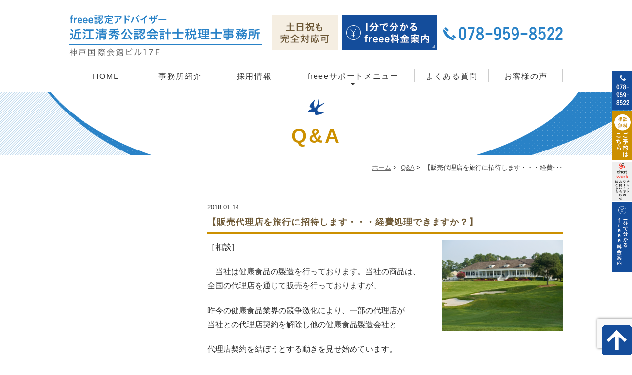

--- FILE ---
content_type: text/html; charset=UTF-8
request_url: https://www.freee-kessan.com/news/366/
body_size: 57427
content:
<!DOCTYPE html>
<html lang="ja"
	prefix="og: https://ogp.me/ns#" >
<head>
<!-- Google Tag Manager -->
<script>(function(w,d,s,l,i){w[l]=w[l]||[];w[l].push({'gtm.start':
new Date().getTime(),event:'gtm.js'});var f=d.getElementsByTagName(s)[0],
j=d.createElement(s),dl=l!='dataLayer'?'&l='+l:'';j.async=true;j.src=
'https://www.googletagmanager.com/gtm.js?id='+i+dl;f.parentNode.insertBefore(j,f);
})(window,document,'script','dataLayer','GTM-NB9QZ9N');</script>
<!-- End Google Tag Manager -->
<meta name="viewport" content="width=device-width,minimum-scale=1.0,maximum-scale=2.0,user-scalable=yes,initial-scale=1.0" />
<meta http-equiv="Content-Type" content="text/html; charset=UTF-8" />


<!--[if lt IE 9]>
<script src="http://denno-sekai.com/wp-content/themes/twentyfourteen/js/html5.js"></script>
<![endif]-->

		<!-- All in One SEO 4.1.4.5 -->
		<title>【販売代理店を旅行に招待します・・・経費処理できますか？】 | 近江清秀公認会計士税理士事務所</title>
		<meta name="description" content="当社は健康食品の製造を行っております。当社の商品は、 全国の代理店を通じて販売を行っておりますが、 昨今の健康食品業界の競争激化により、一部の代理店が 当社との代理店契約を解除し他の健康食品製造会社と 代理店契約を結ぼうとする動きを見せ始めています。 そこで、代理店との懇親を深めることを目的とし、今年末から 全国の代理店を温泉旅行に招待し、あわせて商品の販売戦略会議を 行うこととなりました。具体的には、2泊3日の予定で代理店を招待し、 1日目の温泉旅館到着後に販売戦略会議を行い、後の日程は、 宴会や近隣の観光地へのバスツアーなどを企画しています。 上記の招待旅行の費用は、法人税法上どのように取り扱われるのでしょうか。" />
		<meta name="robots" content="max-image-preview:large" />
		<meta name="google-site-verification" content="bLo0ukKf_oKG5QAaZG0wmyiPvNy8AielJ_d3hkp54bw" />
		<meta name="keywords" content="交際費,代理店,招待旅行" />
		<link rel="canonical" href="https://www.freee-kessan.com/news/366/" />
		<meta property="og:locale" content="ja_JP" />
		<meta property="og:site_name" content="近江清秀公認会計士税理士事務所" />
		<meta property="og:type" content="activity" />
		<meta property="og:title" content="【販売代理店を旅行に招待します・・・経費処理できますか？】 | 近江清秀公認会計士税理士事務所" />
		<meta property="og:description" content="当社は健康食品の製造を行っております。当社の商品は、 全国の代理店を通じて販売を行っておりますが、 昨今の健康食品業界の競争激化により、一部の代理店が 当社との代理店契約を解除し他の健康食品製造会社と 代理店契約を結ぼうとする動きを見せ始めています。 そこで、代理店との懇親を深めることを目的とし、今年末から 全国の代理店を温泉旅行に招待し、あわせて商品の販売戦略会議を 行うこととなりました。具体的には、2泊3日の予定で代理店を招待し、 1日目の温泉旅館到着後に販売戦略会議を行い、後の日程は、 宴会や近隣の観光地へのバスツアーなどを企画しています。 上記の招待旅行の費用は、法人税法上どのように取り扱われるのでしょうか。" />
		<meta property="og:url" content="https://www.freee-kessan.com/news/366/" />
		<meta property="og:image" content="https://www.freee-kessan.com/wp-content/uploads/2018/01/syoutairyokou.jpg" />
		<meta property="og:image:secure_url" content="https://www.freee-kessan.com/wp-content/uploads/2018/01/syoutairyokou.jpg" />
		<meta property="og:image:width" content="1000" />
		<meta property="og:image:height" content="750" />
		<meta name="twitter:card" content="summary" />
		<meta name="twitter:domain" content="www.freee-kessan.com" />
		<meta name="twitter:title" content="【販売代理店を旅行に招待します・・・経費処理できますか？】 | 近江清秀公認会計士税理士事務所" />
		<meta name="twitter:description" content="当社は健康食品の製造を行っております。当社の商品は、 全国の代理店を通じて販売を行っておりますが、 昨今の健康食品業界の競争激化により、一部の代理店が 当社との代理店契約を解除し他の健康食品製造会社と 代理店契約を結ぼうとする動きを見せ始めています。 そこで、代理店との懇親を深めることを目的とし、今年末から 全国の代理店を温泉旅行に招待し、あわせて商品の販売戦略会議を 行うこととなりました。具体的には、2泊3日の予定で代理店を招待し、 1日目の温泉旅館到着後に販売戦略会議を行い、後の日程は、 宴会や近隣の観光地へのバスツアーなどを企画しています。 上記の招待旅行の費用は、法人税法上どのように取り扱われるのでしょうか。" />
		<meta name="twitter:image" content="https://www.freee-kessan.com/wp-content/uploads/2018/01/syoutairyokou.jpg" />
		<meta name="google" content="nositelinkssearchbox" />
		<script type="application/ld+json" class="aioseo-schema">
			{"@context":"https:\/\/schema.org","@graph":[{"@type":"WebSite","@id":"https:\/\/www.freee-kessan.com\/#website","url":"https:\/\/www.freee-kessan.com\/","name":"\u8fd1\u6c5f\u6e05\u79c0\u516c\u8a8d\u4f1a\u8a08\u58eb\u7a0e\u7406\u58eb\u4e8b\u52d9\u6240","inLanguage":"ja","publisher":{"@id":"https:\/\/www.freee-kessan.com\/#organization"}},{"@type":"Organization","@id":"https:\/\/www.freee-kessan.com\/#organization","name":"\u8fd1\u6c5f\u6e05\u79c0\u516c\u8a8d\u4f1a\u8a08\u58eb\u7a0e\u7406\u58eb\u4e8b\u52d9\u6240","url":"https:\/\/www.freee-kessan.com\/"},{"@type":"BreadcrumbList","@id":"https:\/\/www.freee-kessan.com\/news\/366\/#breadcrumblist","itemListElement":[{"@type":"ListItem","@id":"https:\/\/www.freee-kessan.com\/#listItem","position":1,"item":{"@type":"WebPage","@id":"https:\/\/www.freee-kessan.com\/","name":"\u30db\u30fc\u30e0","url":"https:\/\/www.freee-kessan.com\/"},"nextItem":"https:\/\/www.freee-kessan.com\/news\/#listItem"},{"@type":"ListItem","@id":"https:\/\/www.freee-kessan.com\/news\/#listItem","position":2,"item":{"@type":"WebPage","@id":"https:\/\/www.freee-kessan.com\/news\/","name":"\u65b0\u7740\u60c5\u5831","description":"\u5f53\u793e\u306f\u5065\u5eb7\u98df\u54c1\u306e\u88fd\u9020\u3092\u884c\u3063\u3066\u304a\u308a\u307e\u3059\u3002\u5f53\u793e\u306e\u5546\u54c1\u306f\u3001 \u5168\u56fd\u306e\u4ee3\u7406\u5e97\u3092\u901a\u3058\u3066\u8ca9\u58f2\u3092\u884c\u3063\u3066\u304a\u308a\u307e\u3059\u304c\u3001 \u6628\u4eca\u306e\u5065\u5eb7\u98df\u54c1\u696d\u754c\u306e\u7af6\u4e89\u6fc0\u5316\u306b\u3088\u308a\u3001\u4e00\u90e8\u306e\u4ee3\u7406\u5e97\u304c \u5f53\u793e\u3068\u306e\u4ee3\u7406\u5e97\u5951\u7d04\u3092\u89e3\u9664\u3057\u4ed6\u306e\u5065\u5eb7\u98df\u54c1\u88fd\u9020\u4f1a\u793e\u3068 \u4ee3\u7406\u5e97\u5951\u7d04\u3092\u7d50\u307c\u3046\u3068\u3059\u308b\u52d5\u304d\u3092\u898b\u305b\u59cb\u3081\u3066\u3044\u307e\u3059\u3002 \u305d\u3053\u3067\u3001\u4ee3\u7406\u5e97\u3068\u306e\u61c7\u89aa\u3092\u6df1\u3081\u308b\u3053\u3068\u3092\u76ee\u7684\u3068\u3057\u3001\u4eca\u5e74\u672b\u304b\u3089 \u5168\u56fd\u306e\u4ee3\u7406\u5e97\u3092\u6e29\u6cc9\u65c5\u884c\u306b\u62db\u5f85\u3057\u3001\u3042\u308f\u305b\u3066\u5546\u54c1\u306e\u8ca9\u58f2\u6226\u7565\u4f1a\u8b70\u3092 \u884c\u3046\u3053\u3068\u3068\u306a\u308a\u307e\u3057\u305f\u3002\u5177\u4f53\u7684\u306b\u306f\u30012\u6cca3\u65e5\u306e\u4e88\u5b9a\u3067\u4ee3\u7406\u5e97\u3092\u62db\u5f85\u3057\u3001 1\u65e5\u76ee\u306e\u6e29\u6cc9\u65c5\u9928\u5230\u7740\u5f8c\u306b\u8ca9\u58f2\u6226\u7565\u4f1a\u8b70\u3092\u884c\u3044\u3001\u5f8c\u306e\u65e5\u7a0b\u306f\u3001 \u5bb4\u4f1a\u3084\u8fd1\u96a3\u306e\u89b3\u5149\u5730\u3078\u306e\u30d0\u30b9\u30c4\u30a2\u30fc\u306a\u3069\u3092\u4f01\u753b\u3057\u3066\u3044\u307e\u3059\u3002 \u4e0a\u8a18\u306e\u62db\u5f85\u65c5\u884c\u306e\u8cbb\u7528\u306f\u3001\u6cd5\u4eba\u7a0e\u6cd5\u4e0a\u3069\u306e\u3088\u3046\u306b\u53d6\u308a\u6271\u308f\u308c\u308b\u306e\u3067\u3057\u3087\u3046\u304b\u3002","url":"https:\/\/www.freee-kessan.com\/news\/"},"previousItem":"https:\/\/www.freee-kessan.com\/#listItem"}]},{"@type":"Person","@id":"https:\/\/www.freee-kessan.com\/author\/freee-kessan\/#author","url":"https:\/\/www.freee-kessan.com\/author\/freee-kessan\/","name":"freee-kessan","image":{"@type":"ImageObject","@id":"https:\/\/www.freee-kessan.com\/news\/366\/#authorImage","url":"https:\/\/secure.gravatar.com\/avatar\/2c2a7fe97e8b80db2f72e48ebda35f02?s=96&d=mm&r=g","width":96,"height":96,"caption":"freee-kessan"}},{"@type":"WebPage","@id":"https:\/\/www.freee-kessan.com\/news\/366\/#webpage","url":"https:\/\/www.freee-kessan.com\/news\/366\/","name":"\u3010\u8ca9\u58f2\u4ee3\u7406\u5e97\u3092\u65c5\u884c\u306b\u62db\u5f85\u3057\u307e\u3059\u30fb\u30fb\u30fb\u7d4c\u8cbb\u51e6\u7406\u3067\u304d\u307e\u3059\u304b\uff1f\u3011 | \u8fd1\u6c5f\u6e05\u79c0\u516c\u8a8d\u4f1a\u8a08\u58eb\u7a0e\u7406\u58eb\u4e8b\u52d9\u6240","description":"\u5f53\u793e\u306f\u5065\u5eb7\u98df\u54c1\u306e\u88fd\u9020\u3092\u884c\u3063\u3066\u304a\u308a\u307e\u3059\u3002\u5f53\u793e\u306e\u5546\u54c1\u306f\u3001 \u5168\u56fd\u306e\u4ee3\u7406\u5e97\u3092\u901a\u3058\u3066\u8ca9\u58f2\u3092\u884c\u3063\u3066\u304a\u308a\u307e\u3059\u304c\u3001 \u6628\u4eca\u306e\u5065\u5eb7\u98df\u54c1\u696d\u754c\u306e\u7af6\u4e89\u6fc0\u5316\u306b\u3088\u308a\u3001\u4e00\u90e8\u306e\u4ee3\u7406\u5e97\u304c \u5f53\u793e\u3068\u306e\u4ee3\u7406\u5e97\u5951\u7d04\u3092\u89e3\u9664\u3057\u4ed6\u306e\u5065\u5eb7\u98df\u54c1\u88fd\u9020\u4f1a\u793e\u3068 \u4ee3\u7406\u5e97\u5951\u7d04\u3092\u7d50\u307c\u3046\u3068\u3059\u308b\u52d5\u304d\u3092\u898b\u305b\u59cb\u3081\u3066\u3044\u307e\u3059\u3002 \u305d\u3053\u3067\u3001\u4ee3\u7406\u5e97\u3068\u306e\u61c7\u89aa\u3092\u6df1\u3081\u308b\u3053\u3068\u3092\u76ee\u7684\u3068\u3057\u3001\u4eca\u5e74\u672b\u304b\u3089 \u5168\u56fd\u306e\u4ee3\u7406\u5e97\u3092\u6e29\u6cc9\u65c5\u884c\u306b\u62db\u5f85\u3057\u3001\u3042\u308f\u305b\u3066\u5546\u54c1\u306e\u8ca9\u58f2\u6226\u7565\u4f1a\u8b70\u3092 \u884c\u3046\u3053\u3068\u3068\u306a\u308a\u307e\u3057\u305f\u3002\u5177\u4f53\u7684\u306b\u306f\u30012\u6cca3\u65e5\u306e\u4e88\u5b9a\u3067\u4ee3\u7406\u5e97\u3092\u62db\u5f85\u3057\u3001 1\u65e5\u76ee\u306e\u6e29\u6cc9\u65c5\u9928\u5230\u7740\u5f8c\u306b\u8ca9\u58f2\u6226\u7565\u4f1a\u8b70\u3092\u884c\u3044\u3001\u5f8c\u306e\u65e5\u7a0b\u306f\u3001 \u5bb4\u4f1a\u3084\u8fd1\u96a3\u306e\u89b3\u5149\u5730\u3078\u306e\u30d0\u30b9\u30c4\u30a2\u30fc\u306a\u3069\u3092\u4f01\u753b\u3057\u3066\u3044\u307e\u3059\u3002 \u4e0a\u8a18\u306e\u62db\u5f85\u65c5\u884c\u306e\u8cbb\u7528\u306f\u3001\u6cd5\u4eba\u7a0e\u6cd5\u4e0a\u3069\u306e\u3088\u3046\u306b\u53d6\u308a\u6271\u308f\u308c\u308b\u306e\u3067\u3057\u3087\u3046\u304b\u3002","inLanguage":"ja","isPartOf":{"@id":"https:\/\/www.freee-kessan.com\/#website"},"breadcrumb":{"@id":"https:\/\/www.freee-kessan.com\/news\/366\/#breadcrumblist"},"author":"https:\/\/www.freee-kessan.com\/author\/freee-kessan\/#author","creator":"https:\/\/www.freee-kessan.com\/author\/freee-kessan\/#author","image":{"@type":"ImageObject","@id":"https:\/\/www.freee-kessan.com\/#mainImage","url":"https:\/\/www.freee-kessan.com\/wp-content\/uploads\/2018\/01\/syoutairyokou.jpg","width":1000,"height":750},"primaryImageOfPage":{"@id":"https:\/\/www.freee-kessan.com\/news\/366\/#mainImage"},"datePublished":"2018-01-14T09:19:32+09:00","dateModified":"2018-01-14T09:21:06+09:00"},{"@type":"Article","@id":"https:\/\/www.freee-kessan.com\/news\/366\/#article","name":"\u3010\u8ca9\u58f2\u4ee3\u7406\u5e97\u3092\u65c5\u884c\u306b\u62db\u5f85\u3057\u307e\u3059\u30fb\u30fb\u30fb\u7d4c\u8cbb\u51e6\u7406\u3067\u304d\u307e\u3059\u304b\uff1f\u3011 | \u8fd1\u6c5f\u6e05\u79c0\u516c\u8a8d\u4f1a\u8a08\u58eb\u7a0e\u7406\u58eb\u4e8b\u52d9\u6240","description":"\u5f53\u793e\u306f\u5065\u5eb7\u98df\u54c1\u306e\u88fd\u9020\u3092\u884c\u3063\u3066\u304a\u308a\u307e\u3059\u3002\u5f53\u793e\u306e\u5546\u54c1\u306f\u3001 \u5168\u56fd\u306e\u4ee3\u7406\u5e97\u3092\u901a\u3058\u3066\u8ca9\u58f2\u3092\u884c\u3063\u3066\u304a\u308a\u307e\u3059\u304c\u3001 \u6628\u4eca\u306e\u5065\u5eb7\u98df\u54c1\u696d\u754c\u306e\u7af6\u4e89\u6fc0\u5316\u306b\u3088\u308a\u3001\u4e00\u90e8\u306e\u4ee3\u7406\u5e97\u304c \u5f53\u793e\u3068\u306e\u4ee3\u7406\u5e97\u5951\u7d04\u3092\u89e3\u9664\u3057\u4ed6\u306e\u5065\u5eb7\u98df\u54c1\u88fd\u9020\u4f1a\u793e\u3068 \u4ee3\u7406\u5e97\u5951\u7d04\u3092\u7d50\u307c\u3046\u3068\u3059\u308b\u52d5\u304d\u3092\u898b\u305b\u59cb\u3081\u3066\u3044\u307e\u3059\u3002 \u305d\u3053\u3067\u3001\u4ee3\u7406\u5e97\u3068\u306e\u61c7\u89aa\u3092\u6df1\u3081\u308b\u3053\u3068\u3092\u76ee\u7684\u3068\u3057\u3001\u4eca\u5e74\u672b\u304b\u3089 \u5168\u56fd\u306e\u4ee3\u7406\u5e97\u3092\u6e29\u6cc9\u65c5\u884c\u306b\u62db\u5f85\u3057\u3001\u3042\u308f\u305b\u3066\u5546\u54c1\u306e\u8ca9\u58f2\u6226\u7565\u4f1a\u8b70\u3092 \u884c\u3046\u3053\u3068\u3068\u306a\u308a\u307e\u3057\u305f\u3002\u5177\u4f53\u7684\u306b\u306f\u30012\u6cca3\u65e5\u306e\u4e88\u5b9a\u3067\u4ee3\u7406\u5e97\u3092\u62db\u5f85\u3057\u3001 1\u65e5\u76ee\u306e\u6e29\u6cc9\u65c5\u9928\u5230\u7740\u5f8c\u306b\u8ca9\u58f2\u6226\u7565\u4f1a\u8b70\u3092\u884c\u3044\u3001\u5f8c\u306e\u65e5\u7a0b\u306f\u3001 \u5bb4\u4f1a\u3084\u8fd1\u96a3\u306e\u89b3\u5149\u5730\u3078\u306e\u30d0\u30b9\u30c4\u30a2\u30fc\u306a\u3069\u3092\u4f01\u753b\u3057\u3066\u3044\u307e\u3059\u3002 \u4e0a\u8a18\u306e\u62db\u5f85\u65c5\u884c\u306e\u8cbb\u7528\u306f\u3001\u6cd5\u4eba\u7a0e\u6cd5\u4e0a\u3069\u306e\u3088\u3046\u306b\u53d6\u308a\u6271\u308f\u308c\u308b\u306e\u3067\u3057\u3087\u3046\u304b\u3002","inLanguage":"ja","headline":"\u3010\u8ca9\u58f2\u4ee3\u7406\u5e97\u3092\u65c5\u884c\u306b\u62db\u5f85\u3057\u307e\u3059\u30fb\u30fb\u30fb\u7d4c\u8cbb\u51e6\u7406\u3067\u304d\u307e\u3059\u304b\uff1f\u3011","author":{"@id":"https:\/\/www.freee-kessan.com\/author\/freee-kessan\/#author"},"publisher":{"@id":"https:\/\/www.freee-kessan.com\/#organization"},"datePublished":"2018-01-14T09:19:32+09:00","dateModified":"2018-01-14T09:21:06+09:00","articleSection":"Q&amp;A, \u30d6\u30ed\u30b0, \u65b0\u7740\u60c5\u5831, \u4ea4\u969b\u8cbb, \u4ee3\u7406\u5e97, \u62db\u5f85\u65c5\u884c","mainEntityOfPage":{"@id":"https:\/\/www.freee-kessan.com\/news\/366\/#webpage"},"isPartOf":{"@id":"https:\/\/www.freee-kessan.com\/news\/366\/#webpage"},"image":{"@type":"ImageObject","@id":"https:\/\/www.freee-kessan.com\/#articleImage","url":"https:\/\/www.freee-kessan.com\/wp-content\/uploads\/2018\/01\/syoutairyokou.jpg","width":1000,"height":750}}]}
		</script>
		<script type="text/javascript" >
			window.ga=window.ga||function(){(ga.q=ga.q||[]).push(arguments)};ga.l=+new Date;
			ga('create', "UA-110867043-1", 'auto');
			ga('send', 'pageview');
		</script>
		<script async src="https://www.google-analytics.com/analytics.js"></script>
		<!-- All in One SEO -->

<link rel='dns-prefetch' href='//ajax.googleapis.com' />
<link rel='dns-prefetch' href='//www.google.com' />
<link rel='dns-prefetch' href='//s.w.org' />
<link rel='dns-prefetch' href='//v0.wordpress.com' />
<link rel='dns-prefetch' href='//widgets.wp.com' />
<link rel='dns-prefetch' href='//s0.wp.com' />
<link rel='dns-prefetch' href='//0.gravatar.com' />
<link rel='dns-prefetch' href='//1.gravatar.com' />
<link rel='dns-prefetch' href='//2.gravatar.com' />
<link rel="alternate" type="application/rss+xml" title="近江清秀公認会計士税理士事務所 &raquo; フィード" href="https://www.freee-kessan.com/feed/" />
<link rel="alternate" type="application/rss+xml" title="近江清秀公認会計士税理士事務所 &raquo; コメントフィード" href="https://www.freee-kessan.com/comments/feed/" />
<link rel="alternate" type="application/rss+xml" title="近江清秀公認会計士税理士事務所 &raquo; 【販売代理店を旅行に招待します・・・経費処理できますか？】 のコメントのフィード" href="https://www.freee-kessan.com/news/366/feed/" />
<link rel='stylesheet' id='wp-block-library-css'  href='https://www.freee-kessan.com/wp-includes/css/dist/block-library/style.min.css?ver=5.8.12' type='text/css' media='all' />
<style id='wp-block-library-inline-css' type='text/css'>
.has-text-align-justify{text-align:justify;}
</style>
<link rel='stylesheet' id='mediaelement-css'  href='https://www.freee-kessan.com/wp-includes/js/mediaelement/mediaelementplayer-legacy.min.css?ver=4.2.16' type='text/css' media='all' />
<link rel='stylesheet' id='wp-mediaelement-css'  href='https://www.freee-kessan.com/wp-includes/js/mediaelement/wp-mediaelement.min.css?ver=5.8.12' type='text/css' media='all' />
<link rel='stylesheet' id='slick-style-css'  href='https://www.freee-kessan.com/wp-content/themes/originalstyle-1column/css/slick.css?ver=5.8.12' type='text/css' media='all' />
<link rel='stylesheet' id='simplelightbox-style-css'  href='https://www.freee-kessan.com/wp-content/themes/originalstyle-1column/css/simplelightbox.min.css?ver=5.8.12' type='text/css' media='all' />
<link rel='stylesheet' id='originalstylecommon-style-css'  href='https://www.freee-kessan.com/wp-content/themes/originalstyle-1column/common.css?ver=5.8.12' type='text/css' media='all' />
<link rel='stylesheet' id='originalstyle-style-css'  href='https://www.freee-kessan.com/wp-content/themes/originalstyle-1column/style.css?ver=5.8.12' type='text/css' media='all' />
<link rel='stylesheet' id='originalstyleindex-style-css'  href='https://www.freee-kessan.com/wp-content/themes/originalstyle-1column/index.css?ver=5.8.12' type='text/css' media='all' />
<link rel='stylesheet' id='social-logos-css'  href='https://www.freee-kessan.com/wp-content/plugins/jetpack/_inc/social-logos/social-logos.min.css?ver=10.1.2' type='text/css' media='all' />
<link rel='stylesheet' id='jetpack_css-css'  href='https://www.freee-kessan.com/wp-content/plugins/jetpack/css/jetpack.css?ver=10.1.2' type='text/css' media='all' />
<script type='text/javascript' id='jetpack_related-posts-js-extra'>
/* <![CDATA[ */
var related_posts_js_options = {"post_heading":"h4"};
/* ]]> */
</script>
<script type='text/javascript' src='https://www.freee-kessan.com/wp-content/plugins/jetpack/_inc/build/related-posts/related-posts.min.js?ver=20210604' id='jetpack_related-posts-js'></script>
<link rel="https://api.w.org/" href="https://www.freee-kessan.com/wp-json/" /><link rel="alternate" type="application/json" href="https://www.freee-kessan.com/wp-json/wp/v2/posts/366" /><link rel="alternate" type="application/json+oembed" href="https://www.freee-kessan.com/wp-json/oembed/1.0/embed?url=https%3A%2F%2Fwww.freee-kessan.com%2Fnews%2F366%2F" />
<link rel="alternate" type="text/xml+oembed" href="https://www.freee-kessan.com/wp-json/oembed/1.0/embed?url=https%3A%2F%2Fwww.freee-kessan.com%2Fnews%2F366%2F&#038;format=xml" />
<style type='text/css'>img#wpstats{display:none}</style>
		<link rel="icon" href="https://www.freee-kessan.com/wp-content/uploads/cropped-logomark_0427-removebg-preview-32x32.png" sizes="32x32" />
<link rel="icon" href="https://www.freee-kessan.com/wp-content/uploads/cropped-logomark_0427-removebg-preview-192x192.png" sizes="192x192" />
<link rel="apple-touch-icon" href="https://www.freee-kessan.com/wp-content/uploads/cropped-logomark_0427-removebg-preview-180x180.png" />
<meta name="msapplication-TileImage" content="https://www.freee-kessan.com/wp-content/uploads/cropped-logomark_0427-removebg-preview-270x270.png" />

</head>

<body  class=" blog single single-in-faq caegory-in-faq ">
<!-- Google Tag Manager (noscript) -->
<noscript><iframe src="https://www.googletagmanager.com/ns.html?id=GTM-NB9QZ9N"
height="0" width="0" style="display:none;visibility:hidden"></iframe></noscript>
<!-- End Google Tag Manager (noscript) -->
<div id="header">
<div class="inner clearfix">
 
<div id="custom_html-3" class="widget_text headerinner"><div class="textwidget custom-html-widget"><h1><a href="https://www.freee-kessan.com/"><img src="https://www.freee-kessan.com/wp-content/themes/originalstyle-1column/img/logo.png" alt="近江清秀公認会計士税理士事務所" /></a></h1>
<ul class="pc">
<li class="txt"><img class="" src="https://www.freee-kessan.com/wp-content/themes/originalstyle-1column/img/header_bnr01.png" alt="土日祝も完全対応可" /></li>
	<li class="txt t_right"><a href="https://www.freee-kessan.com/price/"><img class="" src="https://www.freee-kessan.com/wp-content/themes/originalstyle-1column/img/header_bnr02.png" alt="1分で分かるfreee料金案内" /></a></li>
<li class="tel"><img class="telimg" src="https://www.freee-kessan.com/wp-content/themes/originalstyle-1column/img/header_tel.png" alt="Tel.078-959-8522" />
</li>
</ul>
<ul class="sp">
<li class="tel" onclick="ga('send', 'event', 'smartphone', 'phone-number-tap', 'header');"><a href="tel:0789598522"><img src="https://www.freee-kessan.com/wp-content/themes/originalstyle-1column/img/sp_header_tel.png" alt="Tel.078-959-8522" /></a></li>
<li id="toggle"><a href="https://www.freee-kessan.com/"><img src="https://www.freee-kessan.com/wp-content/themes/originalstyle-1column/img/sp_header_menu.png" alt="MENU" /></a></li>
</ul></div></div></div>
</div>

<div id="nav">
<div class="inner">
 
<div class="textwidget custom-html-widget"><div class="menu-header-nav-container">
<ul id="menu-header-nav" class="menu">
<li class="navi01"><a href="https://www.freee-kessan.com/">HOME</a></li>
<li class="navi02"><a>事務所紹介</a>
<ul class="sub-menu submenu-sp">
<li><a href="https://www.freee-kessan.com/info/#a01">スタッフ紹介</a></li>
<li><a href="https://www.freee-kessan.com/info/#a02">アクセス</a></li>
<li><a href="https://www.freee-kessan.com/zoom">テレビ電話zoom</a></li>
</ul>
</li>
<li class="navi03"><a href="https://www.freee-kessan.com/job/">採用情報</a></li>
<li class="navi04"><a>freeeサポートメニュー</a>
<ul class="sub-menu submenu-sp">
<li><a href="https://www.freee-kessan.com/freee/">freeeとは。なぜfreeeなのか</a></li>
<li><a href="https://www.freee-kessan.com/support/">freee会計ソフトの当事務所のサポート</a></li>
<li><a href="https://www.freee-kessan.com/various/">各業種向けfreeeサポート</a></li>
<li><a href="https://www.freee-kessan.com/system/">人事労務システムサポート</a></li>
<li><a href="https://www.freee-kessan.com/tax-return/">確定申告サポート</a></li>
<li><a href="https://www.freee-kessan.com/build/">会社設立サポート</a></li>
<li><a href="https://www.freee-kessan.com/opening/">開業向けサポート</a></li>
<li><a href="https://www.freee-kessan.com/flow/">初回60分無料相談の流れ</a></li>
</ul>
</li>
<li class="navi05"><a href="https://www.freee-kessan.com/qa/">よくある質問</a></li>
<li class="navi06"><a href="https://www.freee-kessan.com/voice/">お客様の声</a></li>
</ul>
</div></div></div>
</div>
<div id="contents">
        <div class="page-title"><h2>Q&amp;A</h2></div>
      <div class="bread_wrap">  				<ul class="bread">
		<li><a href="https://www.freee-kessan.com">ホーム</a>&nbsp;&gt;&nbsp;</li>
		<li><a href="https://www.freee-kessan.com/faq/">Q&amp;A</a>&nbsp;&gt;&nbsp;</li><li></li>
		<li>【販売代理店を旅行に招待します・・・経費･･･</li>
		</ul>
  </div>
<div class="inner clearfix">
<div id="main" class="mainblock ">
            
<div class="entry-block clearfix block">
    <div class="dateBlock">2018.01.14</div>
	<h3>【販売代理店を旅行に招待します・・・経費処理できますか？】</h3>
	<div class="entry">
	<p><img data-attachment-id="367" data-permalink="https://www.freee-kessan.com/news/366/attachment/syoutairyokou/" data-orig-file="https://www.freee-kessan.com/wp-content/uploads/2018/01/syoutairyokou.jpg" data-orig-size="1000,750" data-comments-opened="1" data-image-meta="{&quot;aperture&quot;:&quot;0&quot;,&quot;credit&quot;:&quot;&quot;,&quot;camera&quot;:&quot;&quot;,&quot;caption&quot;:&quot;&quot;,&quot;created_timestamp&quot;:&quot;0&quot;,&quot;copyright&quot;:&quot;&quot;,&quot;focal_length&quot;:&quot;0&quot;,&quot;iso&quot;:&quot;0&quot;,&quot;shutter_speed&quot;:&quot;0&quot;,&quot;title&quot;:&quot;&quot;,&quot;orientation&quot;:&quot;0&quot;}" data-image-title="syoutairyokou" data-image-description="" data-image-caption="" data-medium-file="https://www.freee-kessan.com/wp-content/uploads/2018/01/syoutairyokou-770x578.jpg" data-large-file="https://www.freee-kessan.com/wp-content/uploads/2018/01/syoutairyokou-1000x750.jpg" loading="lazy" width="1000" height="750" class="alignright size-full wp-image-367" alt="" src="https://www.freee-kessan.com/wp-content/uploads/2018/01/syoutairyokou.jpg" srcset="https://www.freee-kessan.com/wp-content/uploads/2018/01/syoutairyokou.jpg 1000w, https://www.freee-kessan.com/wp-content/uploads/2018/01/syoutairyokou-770x578.jpg 770w, https://www.freee-kessan.com/wp-content/uploads/2018/01/syoutairyokou-768x576.jpg 768w" sizes="(max-width: 1000px) 100vw, 1000px" />［相談］</p>
<p>　当社は健康食品の製造を行っております。当社の商品は、<br />
 全国の代理店を通じて販売を行っておりますが、</p>
<p>昨今の健康食品業界の競争激化により、一部の代理店が<br />
 当社との代理店契約を解除し他の健康食品製造会社と</p>
<p>代理店契約を結ぼうとする動きを見せ始めています。<br />
 そこで、代理店との懇親を深めることを目的とし、今年末から</p>
<p>全国の代理店を温泉旅行に招待し、あわせて商品の販売戦略会議を<br />
 行うこととなりました。具体的には、2泊3日の予定で代理店を招待し、</p>
<p>1日目の温泉旅館到着後に販売戦略会議を行い、後の日程は、<br />
 宴会や近隣の観光地へのバスツアーなどを企画しています。</p>
<p>上記の招待旅行の費用は、法人税法上どのように取り扱われるのでしょうか。</p>
<p><span id="more-366"></span></p>
<p>［回答］</p>
<p>ご相談の場合、販売戦略会議に直接要する費用以外の費用は、<br />
 法人税法上の交際費等に該当するものと考えられます。</p>
<p>
 ［解説］</p>
<p>1.法人税法上の交際費等から除かれる会議の費用とは<br />
 法人税法上、新商品の説明や販売技術の研究等の会議を開催した</p>
<p>場合において、それらの会議に関連して茶菓・弁当その他<br />
 これらに類する飲食物を供与するために通常要する費用については</p>
<p>交際費等から除かれることとされています<br />
 （ただし、その会議が会議としての実体を備えていると認められるときに限ります）。</p>
<p>
 2.会議開催地での宴会費用等は会議の費用なのか交際費なのか</p>
<p>しかし、会議開催地で会議とは別に宴会等を催す場合の<br />
 その宴会等の費用は、上記1.の「会議に通常要する費用」には含まれません。</p>
<p>したがって、御社が会議終了後に行う宴会費用等は代理店との懇親を深めるために、<br />
 代理店を接待・供応等する費用であると考えられるため</p>
<p>法人税法上の交際費等に該当することとなります。<br />
 なお、1人当たり 5,000円以下の飲食費（社内飲食費を除く）については</p>
<p>その飲食等のあった年月日等を記載した書類を保存すること等<br />
 の一定の要件の下で法人税法上の交際費等の範囲から除外される<br />
 こととされています。</p>
<p>しかし、旅行等の催事に際しての飲食等については通常<br />
 それらの催事を実施することを主たる目的とする一連の行為の一つ<br />
 として実施されるものですから</p>
<p>その飲食等は、主たる目的である催事と不可分かつ一体的なものとして<br />
 催事の一連の行為に吸収される行為であると考えられます。</p>
<p>よって、ご相談の場合には、販売戦略会議の会場借上費や茶菓費等<br />
 会議に直接要した費用以外の費用は、法人税法上の交際費等に該当し<br />
 1人当たり5,000円以下の飲食費の判定も行わないこととなります。</p>
<p>
 このように、法人税法上の交際費等の考え方は非常に複雑ですので<br />
 その取扱いについて疑問等が生じた場合には<br />
 ぜひ顧問税理士にご相談ください。</p>
<p>☆☆☆求人募集中です。</p>
<p>　税理士試験合格者<br />
 　税理士試験科目合格者<br />
 　税理士事務所勤務経験者</p>
<p>　　　　　　　を募集しています☆☆☆</p>
<p>
 ○●○●○●○●○●○●○●○●○●○●○●○●○●○●○●○<br />
 起業・会社設立・資金繰り・資金調達・節税のご相談は<br />
 お気軽にお問合せください。</p>
<p>神戸経営支援Navi<br />
 近江清秀公認会計士税理士事務所</p>
<p>神戸市中央区御幸通8-1-6神戸国際会館17階<br />
 TEL:078-959-8522<br />
 FAX:078-959-8533<br />
 Mail:freee-info@marlconsulting.com</p>
<p>freee確定申告ヘルプサポート<br />
 <a href="http://freee-shinkoku.com/" target="_blank" rel="noopener"><span style="color: #ff0000;">http://freee-shinkoku.com/</span></a></p>
<p>freeeを活用して中小企業を全力で支援するHP<br />
 <a href="https://www.freee-kessan.com/" target="_blank" rel="noopener"><span style="color: #ff0000;">https://www.freee-kessan.com/</span></a></p>
<p>事務所HP<br />
 <a href="http://www.marlconsulting2.com/" target="_blank" rel="noopener"><span style="color: #ff0000;">http://www.marlconsulting2.com/</span></a></p>
<p>安心できる神戸相続Navi<br />
 <a href="http://www.kobesouzoku.com/" target="_blank" rel="noopener"><span style="color: #ff0000;">http://www.kobesouzoku.com/</span></a></p>
<p>信頼できる神戸経営支援Navi<br />
 <a href="http://www.oumi-tax.jp/" target="_blank" rel="noopener"><span style="color: #ff0000;">http://www.oumi-tax.jp/</span></a></p>
<p>不動産賃貸専門税理士<br />
 <a href="http://www.不動産賃貸税理士.com/" target="_blank" rel="noopener"><span style="color: #ff0000;">http://www.不動産賃貸税理士.com/</span></a></p>
<p>確定申告ＬＰ<br />
 <a href="http://確定申告.biz/" target="_blank" rel="noopener"><span style="color: #ff0000;">http://確定申告.biz/</span></a></p>
<p>All ABOUT JAPAN のコラム<br />
 <a href="http://profile.ne.jp/pf/oumi/c/" target="_blank" rel="noopener"><span style="color: #ff0000;">http://profile.ne.jp/pf/oumi/c/</span></a></p>
<p>○●○●○●○●○●○●○●○●○●○●○●○●○●○●○●○</p>
<div class="sharedaddy sd-sharing-enabled"><div class="robots-nocontent sd-block sd-social sd-social-icon sd-sharing"><h3 class="sd-title">共有:</h3><div class="sd-content"><ul><li class="share-twitter"><a rel="nofollow noopener noreferrer" data-shared="sharing-twitter-366" class="share-twitter sd-button share-icon no-text" href="https://www.freee-kessan.com/news/366/?share=twitter" target="_blank" title="クリックして Twitter で共有"><span></span><span class="sharing-screen-reader-text">クリックして Twitter で共有 (新しいウィンドウで開きます)</span></a></li><li class="share-facebook"><a rel="nofollow noopener noreferrer" data-shared="sharing-facebook-366" class="share-facebook sd-button share-icon no-text" href="https://www.freee-kessan.com/news/366/?share=facebook" target="_blank" title="Facebook で共有するにはクリックしてください"><span></span><span class="sharing-screen-reader-text">Facebook で共有するにはクリックしてください (新しいウィンドウで開きます)</span></a></li><li class="share-end"></li></ul></div></div></div><div class='sharedaddy sd-block sd-like jetpack-likes-widget-wrapper jetpack-likes-widget-unloaded' id='like-post-wrapper-139870874-366-6970667a8414b' data-src='https://widgets.wp.com/likes/#blog_id=139870874&amp;post_id=366&amp;origin=www.freee-kessan.com&amp;obj_id=139870874-366-6970667a8414b' data-name='like-post-frame-139870874-366-6970667a8414b' data-title='いいねまたはリブログ'><h3 class="sd-title">いいね:</h3><div class='likes-widget-placeholder post-likes-widget-placeholder' style='height: 55px;'><span class='button'><span>いいね</span></span> <span class="loading">読み込み中…</span></div><span class='sd-text-color'></span><a class='sd-link-color'></a></div>
<div id='jp-relatedposts' class='jp-relatedposts' >
	<h3 class="jp-relatedposts-headline"><em>関連</em></h3>
</div>	</div>
 </div>

    </div>
<div id="aside">

 
<div id="custom_html-5" class="widget_text sideinner"><div class="textwidget custom-html-widget"><div class="inq">
<img src="https://www.freee-kessan.com/wp-content/themes/originalstyle-1column/img/side_bnr01.png" alt="Tel.078-959-8522" /><a href="https://www.freee-kessan.com/contact/"><img src="https://www.freee-kessan.com/wp-content/themes/originalstyle-1column/img/side_bnr02.png" alt="相談無料　ご予約はこちら" /></a><a href="https://www.chatwork.com/freee-info"><img src="https://www.freee-kessan.com/wp-content/uploads/2017/12/side_bnr03.png" alt="チャットワーク" /></a><a href="https://www.freee-kessan.com/price/"><img src="https://www.freee-kessan.com/wp-content/themes/originalstyle-1column/img/side_bnr04.png" alt="1分で分かるfreee料金案内" /></a></div>
<div class="inq01 pc"><a href="#header"><img src="https://www.freee-kessan.com/wp-content/themes/originalstyle-1column/img/pagetop.png" alt="一番上に戻る" /></a></div></div></div>
</div></div>
 
<div id="custom_html-6" class="widget_text contentbottom"><div class="textwidget custom-html-widget"><div class="content_bottom">
<div class="topinner clearfix">
<p class="bottom_text">近江清秀公認会計士税理士事務所専門サイトのご紹介</p>
<ul class="clearfix ">
<li class="box4 mb10"><a href="http://www.marlconsulting2.com/" target="_blank" rel="noopener"><img src="https://www.freee-kessan.com/wp-content/uploads/2017/12/bnr_top04.png" alt="オフィシャルサイト" /></a></li>
<li class="box4 mb10"><a href="http://www.kobesouzoku.com/" target="_blank" rel="noopener"><img src="https://www.freee-kessan.com/wp-content/themes/originalstyle-1column/img/con_btm02.png" alt="安心できる神戸相続NAVI" /></a></li>
<li class="box4 mb10"><a href="http://www.ma-hyogo.com/" target="_blank" rel="noopener"><img src="https://www.freee-kessan.com/wp-content/uploads/con_btm0311.png" alt="兵庫M＆A事業承継センター" /></a></li>
<li class="box4 mb10"><a href="http://www.xn--ihq79it7f9r5ayfb37ouk9arca.com/" target="_blank" rel="noopener"><img src="https://www.freee-kessan.com/wp-content/themes/originalstyle-1column/img/con_btm04.png" alt="不動産賃貸専門税理士" /></a></li>
</ul>
<ul class="clearfix ">
<li class="box4 mb10"><a href="https://www.mykomon.com/MyKomon/" target="_blank" rel="noopener"><img src="https://www.freee-kessan.com/wp-content/themes/originalstyle-1column/img/con_btm06.png" alt="Mykomon" /></a></li>
<li class="box4 mb10"><a href="http://www.segou-partners.com/" target="_blank" rel="noopener"><img src="https://www.freee-kessan.com/wp-content/uploads/bnr010.png" alt="瀬合パートナーズ" /></a></li>
<li class="box4 mb10"><a href="https://office-ato.com/" target="_blank" rel="noopener"><img src="https://www.freee-kessan.com/wp-content/uploads/bnr011.png" alt="あと法務事務所" /></a></li>
<li class="box4 mb10"><a href="https://seidokaikan-kobe.com/" target="_blank" rel="noopener"><img src="https://www.freee-kessan.com/wp-content/uploads/banase.png" alt="メールマガジンの申し込みはこちら" /></a></li>
</ul>
</div>
</div></div></div></div>
<div class="" id="footer">
<div class="inner clearfix ">
 
<div id="custom_html-7" class="widget_text footerinner"><div class="textwidget custom-html-widget"><div class="menu-footer-nav-container clearfix">
<ul id="menu-footer-nav" class="menu">
<li class="menu-item-has-children"><span class="nav_title">OFFICE</span>
<ul class="sub-menu first" style="display: block;">
<li><a href="https://www.freee-kessan.com/info/">事務所紹介</a></li>
<li><a href="https://www.freee-kessan.com/info/#a02">営業時間・アクセス</a></li>
<li><a href="https://www.freee-kessan.com/info/#a01">スタッフ紹介</a></li>
<li><a href="https://www.freee-kessan.com/price/">料金</a></li>
<li><a href="https://www.freee-kessan.com/contact/">資料請求</a></li>
<li><a href="https://www.freee-kessan.com/contact/">無料相談の詳細</a></li>
<li><a href="https://www.freee-kessan.com/sitemap/">サイトマップ</a></li>
</ul>
</li>
<li class="menu-item-has-children"><span class="nav_title">freeeMENU</span>
<ul class="sub-menu first" style="display: block;">
<li><a href="https://www.freee-kessan.com/freee/">freeeとは</a></li>
<li><a href="https://www.freee-kessan.com/support/">freeeクラウド会計ソフトの<br class="pc">当事務所のサポート</a></li>
<li><a href="https://www.freee-kessan.com/various/">各業種向けfreeeサポート</a></li>
<li><a href="https://www.freee-kessan.com/system/">人事労務システムサポート</a></li>
<li><a href="https://www.freee-kessan.com/tax-return/">確定申告サポート</a></li>
<li><a href="https://www.freee-kessan.com/build/">会社設立サポート</a></li>
<li><a href="https://www.freee-kessan.com/opening/">開業向けサポート</a></li>
<li><a href="https://www.freee-kessan.com/qa/">よくある質問</a></li>
<li><a href="https://www.freee-kessan.com/voice/">お客様のお声</a></li>
<li><a href="https://www.freee-kessan.com/corporation/">日本政策金融公庫サポート</a></li>
</ul>
</li>
</ul>
<div class="footerinner">
<div class="textwidget"><div class="footer_access">

<p class="footer_text01">近江清秀公認会計士税理士事務所<br>　078-959-8522</p>
<p class="footer_text02">住所 〒651-0087 神戸市中央区御幸通8-1-6 神戸国際会館17階</p>
<div class="googlemap"><iframe src="https://www.google.com/maps/embed?pb=!1m18!1m12!1m3!1d3280.5167186149747!2d135.1936227155518!3d34.69214489118348!2m3!1f0!2f0!3f0!3m2!1i1024!2i768!4f13.1!3m3!1m2!1s0x60008efa85b35bfd%3A0xd703aa597be9f042!2z6L-R5rGf5riF56eA5YWs6KqN5Lya6KiI5aOr56iO55CG5aOr5LqL5YuZ5omA!5e0!3m2!1sja!2sjp!4v1511170135998" width="600" height="450" style="border:0" allowfullscreen></iframe></div>
</div>
</div>
</div>
</div>
<div class="copyright">
<div class="p_01">&copy; 近江清秀公認会計士税理士事務所</div></div>
<div class="btm_inq sp">
<div><div class="inq01">
<a href="#header"><img src="https://www.freee-kessan.com/wp-content/themes/originalstyle-1column/img/pagetop.png" alt="一番上に戻る"></a>
</div></div>
<div class="clearfix">
<a href="tel:0789598522" onclick="ga('send', 'event', 'smartphone', 'phone-number-tap', 'fixation');"><img src="https://www.freee-kessan.com/wp-content/themes/originalstyle-1column/img/sp_footer_tel.png" alt="Tel.078-959-8522" /></a>
	<a href="https://www.freee-kessan.com/contact/" onclick="ga('send', 'event', 'smartphone', 'phone-mail', 'fixation-yoyaku');"><img src="https://www.freee-kessan.com/wp-content/themes/originalstyle-1column/img/sp_footer_contact.png" alt="ご予約はこちら" /></a>
</div>
</div>
</div></div></div>
</div>
 
<div id="custom_html-8" class="widget_text copyright"><div class="widget_text copyrightinner"><div class="textwidget custom-html-widget"></div></div></div>		<div id="jp-carousel-loading-overlay">
			<div id="jp-carousel-loading-wrapper">
				<span id="jp-carousel-library-loading">&nbsp;</span>
			</div>
		</div>
		<div class="jp-carousel-overlay" style="display: none;">

		<div class="jp-carousel-container">
			<!-- The Carousel Swiper -->
			<div
				class="jp-carousel-wrap swiper-container jp-carousel-swiper-container jp-carousel-transitions"
				itemscope
				itemtype="https://schema.org/ImageGallery">
				<div class="jp-carousel swiper-wrapper"></div>
				<div class="jp-swiper-button-prev swiper-button-prev">
					<svg width="25" height="24" viewBox="0 0 25 24" fill="none" xmlns="http://www.w3.org/2000/svg">
						<mask id="maskPrev" mask-type="alpha" maskUnits="userSpaceOnUse" x="8" y="6" width="9" height="12">
							<path d="M16.2072 16.59L11.6496 12L16.2072 7.41L14.8041 6L8.8335 12L14.8041 18L16.2072 16.59Z" fill="white"/>
						</mask>
						<g mask="url(#maskPrev)">
							<rect x="0.579102" width="23.8823" height="24" fill="#FFFFFF"/>
						</g>
					</svg>
				</div>
				<div class="jp-swiper-button-next swiper-button-next">
					<svg width="25" height="24" viewBox="0 0 25 24" fill="none" xmlns="http://www.w3.org/2000/svg">
						<mask id="maskNext" mask-type="alpha" maskUnits="userSpaceOnUse" x="8" y="6" width="8" height="12">
							<path d="M8.59814 16.59L13.1557 12L8.59814 7.41L10.0012 6L15.9718 12L10.0012 18L8.59814 16.59Z" fill="white"/>
						</mask>
						<g mask="url(#maskNext)">
							<rect x="0.34375" width="23.8822" height="24" fill="#FFFFFF"/>
						</g>
					</svg>
				</div>
			</div>
			<!-- The main close buton -->
			<div class="jp-carousel-close-hint">
				<svg width="25" height="24" viewBox="0 0 25 24" fill="none" xmlns="http://www.w3.org/2000/svg">
					<mask id="maskClose" mask-type="alpha" maskUnits="userSpaceOnUse" x="5" y="5" width="15" height="14">
						<path d="M19.3166 6.41L17.9135 5L12.3509 10.59L6.78834 5L5.38525 6.41L10.9478 12L5.38525 17.59L6.78834 19L12.3509 13.41L17.9135 19L19.3166 17.59L13.754 12L19.3166 6.41Z" fill="white"/>
					</mask>
					<g mask="url(#maskClose)">
						<rect x="0.409668" width="23.8823" height="24" fill="#FFFFFF"/>
					</g>
				</svg>
			</div>
			<!-- Image info, comments and meta -->
			<div class="jp-carousel-info">
				<div class="jp-carousel-info-footer">
					<div class="jp-carousel-pagination-container">
						<div class="jp-swiper-pagination swiper-pagination"></div>
						<div class="jp-carousel-pagination"></div>
					</div>
					<div class="jp-carousel-photo-title-container">
						<h2 class="jp-carousel-photo-caption"></h2>
					</div>
					<div class="jp-carousel-photo-icons-container">
						<a href="#" class="jp-carousel-icon-btn jp-carousel-icon-info" aria-label="写真のメタデータ表示を切り替え">
							<span class="jp-carousel-icon">
								<svg width="25" height="24" viewBox="0 0 25 24" fill="none" xmlns="http://www.w3.org/2000/svg">
									<mask id="maskInfo" mask-type="alpha" maskUnits="userSpaceOnUse" x="2" y="2" width="21" height="20">
										<path fill-rule="evenodd" clip-rule="evenodd" d="M12.7537 2C7.26076 2 2.80273 6.48 2.80273 12C2.80273 17.52 7.26076 22 12.7537 22C18.2466 22 22.7046 17.52 22.7046 12C22.7046 6.48 18.2466 2 12.7537 2ZM11.7586 7V9H13.7488V7H11.7586ZM11.7586 11V17H13.7488V11H11.7586ZM4.79292 12C4.79292 16.41 8.36531 20 12.7537 20C17.142 20 20.7144 16.41 20.7144 12C20.7144 7.59 17.142 4 12.7537 4C8.36531 4 4.79292 7.59 4.79292 12Z" fill="white"/>
									</mask>
									<g mask="url(#maskInfo)">
										<rect x="0.8125" width="23.8823" height="24" fill="#FFFFFF"/>
									</g>
								</svg>
							</span>
						</a>
												<a href="#" class="jp-carousel-icon-btn jp-carousel-icon-comments" aria-label="写真のコメント表示を切り替え">
							<span class="jp-carousel-icon">
								<svg width="25" height="24" viewBox="0 0 25 24" fill="none" xmlns="http://www.w3.org/2000/svg">
									<mask id="maskComments" mask-type="alpha" maskUnits="userSpaceOnUse" x="2" y="2" width="21" height="20">
										<path fill-rule="evenodd" clip-rule="evenodd" d="M4.3271 2H20.2486C21.3432 2 22.2388 2.9 22.2388 4V16C22.2388 17.1 21.3432 18 20.2486 18H6.31729L2.33691 22V4C2.33691 2.9 3.2325 2 4.3271 2ZM6.31729 16H20.2486V4H4.3271V18L6.31729 16Z" fill="white"/>
									</mask>
									<g mask="url(#maskComments)">
										<rect x="0.34668" width="23.8823" height="24" fill="#FFFFFF"/>
									</g>
								</svg>

								<span class="jp-carousel-has-comments-indicator" aria-label="この画像にはコメントがあります。"></span>
							</span>
						</a>
											</div>
				</div>
				<div class="jp-carousel-info-extra">
					<div class="jp-carousel-info-content-wrapper">
						<div class="jp-carousel-photo-title-container">
							<h2 class="jp-carousel-photo-title"></h2>
						</div>
						<div class="jp-carousel-comments-wrapper">
															<div id="jp-carousel-comments-loading">
									<span>コメントを読み込み中…</span>
								</div>
								<div class="jp-carousel-comments"></div>
								<div id="jp-carousel-comment-form-container">
									<span id="jp-carousel-comment-form-spinner">&nbsp;</span>
									<div id="jp-carousel-comment-post-results"></div>
																														<form id="jp-carousel-comment-form">
												<label for="jp-carousel-comment-form-comment-field" class="screen-reader-text">コメントをどうぞ</label>
												<textarea
													name="comment"
													class="jp-carousel-comment-form-field jp-carousel-comment-form-textarea"
													id="jp-carousel-comment-form-comment-field"
													placeholder="コメントをどうぞ"
												></textarea>
												<div id="jp-carousel-comment-form-submit-and-info-wrapper">
													<div id="jp-carousel-comment-form-commenting-as">
																													<fieldset>
																<label for="jp-carousel-comment-form-email-field">メール (必須)</label>
																<input type="text" name="email" class="jp-carousel-comment-form-field jp-carousel-comment-form-text-field" id="jp-carousel-comment-form-email-field" />
															</fieldset>
															<fieldset>
																<label for="jp-carousel-comment-form-author-field">名前 (必須)</label>
																<input type="text" name="author" class="jp-carousel-comment-form-field jp-carousel-comment-form-text-field" id="jp-carousel-comment-form-author-field" />
															</fieldset>
															<fieldset>
																<label for="jp-carousel-comment-form-url-field">サイト</label>
																<input type="text" name="url" class="jp-carousel-comment-form-field jp-carousel-comment-form-text-field" id="jp-carousel-comment-form-url-field" />
															</fieldset>
																											</div>
													<input
														type="submit"
														name="submit"
														class="jp-carousel-comment-form-button"
														id="jp-carousel-comment-form-button-submit"
														value="コメントを送信" />
												</div>
											</form>
																											</div>
													</div>
						<div class="jp-carousel-image-meta">
							<div class="jp-carousel-title-and-caption">
								<div class="jp-carousel-photo-info">
									<h3 class="jp-carousel-caption" itemprop="caption description"></h3>
								</div>

								<div class="jp-carousel-photo-description"></div>
							</div>
							<ul class="jp-carousel-image-exif" style="display: none;"></ul>
							<a class="jp-carousel-image-download" target="_blank" style="display: none;">
								<svg width="25" height="24" viewBox="0 0 25 24" fill="none" xmlns="http://www.w3.org/2000/svg">
									<mask id="mask0" mask-type="alpha" maskUnits="userSpaceOnUse" x="3" y="3" width="19" height="18">
										<path fill-rule="evenodd" clip-rule="evenodd" d="M5.84615 5V19H19.7775V12H21.7677V19C21.7677 20.1 20.8721 21 19.7775 21H5.84615C4.74159 21 3.85596 20.1 3.85596 19V5C3.85596 3.9 4.74159 3 5.84615 3H12.8118V5H5.84615ZM14.802 5V3H21.7677V10H19.7775V6.41L9.99569 16.24L8.59261 14.83L18.3744 5H14.802Z" fill="white"/>
									</mask>
									<g mask="url(#mask0)">
										<rect x="0.870605" width="23.8823" height="24" fill="#FFFFFF"/>
									</g>
								</svg>
								<span class="jp-carousel-download-text"></span>
							</a>
							<div class="jp-carousel-image-map" style="display: none;"></div>
						</div>
					</div>
				</div>
			</div>
		</div>

		</div>
		
	<script type="text/javascript">
		window.WPCOM_sharing_counts = {"https:\/\/www.freee-kessan.com\/news\/366\/":366};
	</script>
				<script type='text/javascript' src='https://www.freee-kessan.com/wp-includes/js/dist/vendor/regenerator-runtime.min.js?ver=0.13.7' id='regenerator-runtime-js'></script>
<script type='text/javascript' src='https://www.freee-kessan.com/wp-includes/js/dist/vendor/wp-polyfill.min.js?ver=3.15.0' id='wp-polyfill-js'></script>
<script type='text/javascript' id='contact-form-7-js-extra'>
/* <![CDATA[ */
var wpcf7 = {"api":{"root":"https:\/\/www.freee-kessan.com\/wp-json\/","namespace":"contact-form-7\/v1"}};
/* ]]> */
</script>
<script type='text/javascript' src='https://www.freee-kessan.com/wp-content/plugins/contact-form-7/includes/js/index.js?ver=5.4.2' id='contact-form-7-js'></script>
<script type='text/javascript' src='https://ajax.googleapis.com/ajax/libs/jquery/1.10.1/jquery.min.js?ver=1.10.1' id='jquery-js'></script>
<script type='text/javascript' src='https://www.google.com/recaptcha/api.js?render=6LcOMW4dAAAAANg0ivXF_AhJiOzuh00DFP9iVWc3&#038;ver=3.0' id='google-recaptcha-js'></script>
<script type='text/javascript' id='wpcf7-recaptcha-js-extra'>
/* <![CDATA[ */
var wpcf7_recaptcha = {"sitekey":"6LcOMW4dAAAAANg0ivXF_AhJiOzuh00DFP9iVWc3","actions":{"homepage":"homepage","contactform":"contactform"}};
/* ]]> */
</script>
<script type='text/javascript' src='https://www.freee-kessan.com/wp-content/plugins/contact-form-7/modules/recaptcha/index.js?ver=5.4.2' id='wpcf7-recaptcha-js'></script>
<script type='text/javascript' src='https://www.freee-kessan.com/wp-includes/js/wp-embed.min.js?ver=5.8.12' id='wp-embed-js'></script>
<script type='text/javascript' id='jetpack-carousel-js-extra'>
/* <![CDATA[ */
var jetpackSwiperLibraryPath = {"url":"https:\/\/www.freee-kessan.com\/wp-content\/plugins\/jetpack\/_inc\/build\/carousel\/swiper-bundle.min.js"};
var jetpackCarouselStrings = {"widths":[370,700,1000,1200,1400,2000],"is_logged_in":"","lang":"ja","ajaxurl":"https:\/\/www.freee-kessan.com\/wp-admin\/admin-ajax.php","nonce":"4a42d1a76e","display_exif":"1","display_comments":"1","display_geo":"1","single_image_gallery":"1","single_image_gallery_media_file":"","background_color":"black","comment":"\u30b3\u30e1\u30f3\u30c8","post_comment":"\u30b3\u30e1\u30f3\u30c8\u3092\u9001\u4fe1","write_comment":"\u30b3\u30e1\u30f3\u30c8\u3092\u3069\u3046\u305e","loading_comments":"\u30b3\u30e1\u30f3\u30c8\u3092\u8aad\u307f\u8fbc\u307f\u4e2d\u2026","download_original":"\u30d5\u30eb\u30b5\u30a4\u30ba\u8868\u793a <span class=\"photo-size\">{0}<span class=\"photo-size-times\">\u00d7<\/span>{1}<\/span>","no_comment_text":"\u30b3\u30e1\u30f3\u30c8\u306e\u30e1\u30c3\u30bb\u30fc\u30b8\u3092\u3054\u8a18\u5165\u304f\u3060\u3055\u3044\u3002","no_comment_email":"\u30b3\u30e1\u30f3\u30c8\u3059\u308b\u306b\u306f\u30e1\u30fc\u30eb\u30a2\u30c9\u30ec\u30b9\u3092\u3054\u8a18\u5165\u304f\u3060\u3055\u3044\u3002","no_comment_author":"\u30b3\u30e1\u30f3\u30c8\u3059\u308b\u306b\u306f\u304a\u540d\u524d\u3092\u3054\u8a18\u5165\u304f\u3060\u3055\u3044\u3002","comment_post_error":"\u30b3\u30e1\u30f3\u30c8\u6295\u7a3f\u306e\u969b\u306b\u30a8\u30e9\u30fc\u304c\u767a\u751f\u3057\u307e\u3057\u305f\u3002\u5f8c\u307b\u3069\u3082\u3046\u4e00\u5ea6\u304a\u8a66\u3057\u304f\u3060\u3055\u3044\u3002","comment_approved":"\u30b3\u30e1\u30f3\u30c8\u304c\u627f\u8a8d\u3055\u308c\u307e\u3057\u305f\u3002","comment_unapproved":"\u30b3\u30e1\u30f3\u30c8\u306f\u627f\u8a8d\u5f85\u3061\u4e2d\u3067\u3059\u3002","camera":"\u30ab\u30e1\u30e9","aperture":"\u7d5e\u308a","shutter_speed":"\u30b7\u30e3\u30c3\u30bf\u30fc\u30b9\u30d4\u30fc\u30c9","focal_length":"\u7126\u70b9\u8ddd\u96e2","copyright":"\u8457\u4f5c\u6a29\u8868\u793a","comment_registration":"0","require_name_email":"1","login_url":"https:\/\/www.freee-kessan.com\/wp-login.php?redirect_to=https%3A%2F%2Fwww.freee-kessan.com%2Fnews%2F366%2F","blog_id":"1","meta_data":["camera","aperture","shutter_speed","focal_length","copyright"]};
/* ]]> */
</script>
<script type='text/javascript' src='https://www.freee-kessan.com/wp-content/plugins/jetpack/_inc/build/carousel/jetpack-carousel.min.js?ver=10.1.2' id='jetpack-carousel-js'></script>
<script type='text/javascript' src='https://www.freee-kessan.com/wp-content/plugins/jetpack/_inc/build/postmessage.min.js?ver=10.1.2' id='postmessage-js'></script>
<script type='text/javascript' src='https://www.freee-kessan.com/wp-content/plugins/jetpack/_inc/build/jquery.jetpack-resize.min.js?ver=10.1.2' id='jetpack_resize-js'></script>
<script type='text/javascript' src='https://www.freee-kessan.com/wp-content/plugins/jetpack/_inc/build/likes/queuehandler.min.js?ver=10.1.2' id='jetpack_likes_queuehandler-js'></script>
<script type='text/javascript' id='sharing-js-js-extra'>
/* <![CDATA[ */
var sharing_js_options = {"lang":"en","counts":"1","is_stats_active":"1"};
/* ]]> */
</script>
<script type='text/javascript' src='https://www.freee-kessan.com/wp-content/plugins/jetpack/_inc/build/sharedaddy/sharing.min.js?ver=10.1.2' id='sharing-js-js'></script>
<script type='text/javascript' id='sharing-js-js-after'>
var windowOpen;
			( function () {
				function matches( el, sel ) {
					return !! (
						el.matches && el.matches( sel ) ||
						el.msMatchesSelector && el.msMatchesSelector( sel )
					);
				}

				document.body.addEventListener( 'click', function ( event ) {
					if ( ! event.target ) {
						return;
					}

					var el;
					if ( matches( event.target, 'a.share-twitter' ) ) {
						el = event.target;
					} else if ( event.target.parentNode && matches( event.target.parentNode, 'a.share-twitter' ) ) {
						el = event.target.parentNode;
					}

					if ( el ) {
						event.preventDefault();

						// If there's another sharing window open, close it.
						if ( typeof windowOpen !== 'undefined' ) {
							windowOpen.close();
						}
						windowOpen = window.open( el.getAttribute( 'href' ), 'wpcomtwitter', 'menubar=1,resizable=1,width=600,height=350' );
						return false;
					}
				} );
			} )();
var windowOpen;
			( function () {
				function matches( el, sel ) {
					return !! (
						el.matches && el.matches( sel ) ||
						el.msMatchesSelector && el.msMatchesSelector( sel )
					);
				}

				document.body.addEventListener( 'click', function ( event ) {
					if ( ! event.target ) {
						return;
					}

					var el;
					if ( matches( event.target, 'a.share-facebook' ) ) {
						el = event.target;
					} else if ( event.target.parentNode && matches( event.target.parentNode, 'a.share-facebook' ) ) {
						el = event.target.parentNode;
					}

					if ( el ) {
						event.preventDefault();

						// If there's another sharing window open, close it.
						if ( typeof windowOpen !== 'undefined' ) {
							windowOpen.close();
						}
						windowOpen = window.open( el.getAttribute( 'href' ), 'wpcomfacebook', 'menubar=1,resizable=1,width=600,height=400' );
						return false;
					}
				} );
			} )();
</script>
	<iframe src='https://widgets.wp.com/likes/master.html?ver=202604#ver=202604&amp;lang=ja' scrolling='no' id='likes-master' name='likes-master' style='display:none;'></iframe>
	<div id='likes-other-gravatars'><div class="likes-text"><span>%d</span>人のブロガーが「いいね」をつけました。</div><ul class="wpl-avatars sd-like-gravatars"></ul></div>
	<script src='https://stats.wp.com/e-202604.js' defer></script>
<script>
	_stq = window._stq || [];
	_stq.push([ 'view', {v:'ext',j:'1:10.1.2',blog:'139870874',post:'366',tz:'9',srv:'www.freee-kessan.com'} ]);
	_stq.push([ 'clickTrackerInit', '139870874', '366' ]);
</script>

<script type='text/javascript' src='https://www.freee-kessan.com/wp-content/themes/originalstyle-1column/js/script.js'></script>
<script type='text/javascript' src='https://www.freee-kessan.com/wp-content/themes/originalstyle-1column/js/slick.js'></script>
<script type='text/javascript' src='https://www.freee-kessan.com/wp-content/themes/originalstyle-1column/js/simple-lightbox.min.js'></script>
<script type='text/javascript' src='https://www.freee-kessan.com/wp-content/themes/originalstyle-1column/js/loop.js'></script>
<script type="text/javascript">
$('.slider').slick({
 autoplay: true,
   arrows: true,
fade: true,
   centerMode: true,
   centerPadding: '20%', 
      responsive: [{
          breakpoint: 2000,
          settings: {
   centerPadding: '8%',
          }
      }, {
          breakpoint: 2000,
          settings: {
             arrows: false,
              centerMode: false,

          }
      }]
});

</script>

</body>
</html>


--- FILE ---
content_type: text/html; charset=utf-8
request_url: https://www.google.com/recaptcha/api2/anchor?ar=1&k=6LcOMW4dAAAAANg0ivXF_AhJiOzuh00DFP9iVWc3&co=aHR0cHM6Ly93d3cuZnJlZWUta2Vzc2FuLmNvbTo0NDM.&hl=en&v=PoyoqOPhxBO7pBk68S4YbpHZ&size=invisible&anchor-ms=20000&execute-ms=30000&cb=qs03f2jr8mio
body_size: 48725
content:
<!DOCTYPE HTML><html dir="ltr" lang="en"><head><meta http-equiv="Content-Type" content="text/html; charset=UTF-8">
<meta http-equiv="X-UA-Compatible" content="IE=edge">
<title>reCAPTCHA</title>
<style type="text/css">
/* cyrillic-ext */
@font-face {
  font-family: 'Roboto';
  font-style: normal;
  font-weight: 400;
  font-stretch: 100%;
  src: url(//fonts.gstatic.com/s/roboto/v48/KFO7CnqEu92Fr1ME7kSn66aGLdTylUAMa3GUBHMdazTgWw.woff2) format('woff2');
  unicode-range: U+0460-052F, U+1C80-1C8A, U+20B4, U+2DE0-2DFF, U+A640-A69F, U+FE2E-FE2F;
}
/* cyrillic */
@font-face {
  font-family: 'Roboto';
  font-style: normal;
  font-weight: 400;
  font-stretch: 100%;
  src: url(//fonts.gstatic.com/s/roboto/v48/KFO7CnqEu92Fr1ME7kSn66aGLdTylUAMa3iUBHMdazTgWw.woff2) format('woff2');
  unicode-range: U+0301, U+0400-045F, U+0490-0491, U+04B0-04B1, U+2116;
}
/* greek-ext */
@font-face {
  font-family: 'Roboto';
  font-style: normal;
  font-weight: 400;
  font-stretch: 100%;
  src: url(//fonts.gstatic.com/s/roboto/v48/KFO7CnqEu92Fr1ME7kSn66aGLdTylUAMa3CUBHMdazTgWw.woff2) format('woff2');
  unicode-range: U+1F00-1FFF;
}
/* greek */
@font-face {
  font-family: 'Roboto';
  font-style: normal;
  font-weight: 400;
  font-stretch: 100%;
  src: url(//fonts.gstatic.com/s/roboto/v48/KFO7CnqEu92Fr1ME7kSn66aGLdTylUAMa3-UBHMdazTgWw.woff2) format('woff2');
  unicode-range: U+0370-0377, U+037A-037F, U+0384-038A, U+038C, U+038E-03A1, U+03A3-03FF;
}
/* math */
@font-face {
  font-family: 'Roboto';
  font-style: normal;
  font-weight: 400;
  font-stretch: 100%;
  src: url(//fonts.gstatic.com/s/roboto/v48/KFO7CnqEu92Fr1ME7kSn66aGLdTylUAMawCUBHMdazTgWw.woff2) format('woff2');
  unicode-range: U+0302-0303, U+0305, U+0307-0308, U+0310, U+0312, U+0315, U+031A, U+0326-0327, U+032C, U+032F-0330, U+0332-0333, U+0338, U+033A, U+0346, U+034D, U+0391-03A1, U+03A3-03A9, U+03B1-03C9, U+03D1, U+03D5-03D6, U+03F0-03F1, U+03F4-03F5, U+2016-2017, U+2034-2038, U+203C, U+2040, U+2043, U+2047, U+2050, U+2057, U+205F, U+2070-2071, U+2074-208E, U+2090-209C, U+20D0-20DC, U+20E1, U+20E5-20EF, U+2100-2112, U+2114-2115, U+2117-2121, U+2123-214F, U+2190, U+2192, U+2194-21AE, U+21B0-21E5, U+21F1-21F2, U+21F4-2211, U+2213-2214, U+2216-22FF, U+2308-230B, U+2310, U+2319, U+231C-2321, U+2336-237A, U+237C, U+2395, U+239B-23B7, U+23D0, U+23DC-23E1, U+2474-2475, U+25AF, U+25B3, U+25B7, U+25BD, U+25C1, U+25CA, U+25CC, U+25FB, U+266D-266F, U+27C0-27FF, U+2900-2AFF, U+2B0E-2B11, U+2B30-2B4C, U+2BFE, U+3030, U+FF5B, U+FF5D, U+1D400-1D7FF, U+1EE00-1EEFF;
}
/* symbols */
@font-face {
  font-family: 'Roboto';
  font-style: normal;
  font-weight: 400;
  font-stretch: 100%;
  src: url(//fonts.gstatic.com/s/roboto/v48/KFO7CnqEu92Fr1ME7kSn66aGLdTylUAMaxKUBHMdazTgWw.woff2) format('woff2');
  unicode-range: U+0001-000C, U+000E-001F, U+007F-009F, U+20DD-20E0, U+20E2-20E4, U+2150-218F, U+2190, U+2192, U+2194-2199, U+21AF, U+21E6-21F0, U+21F3, U+2218-2219, U+2299, U+22C4-22C6, U+2300-243F, U+2440-244A, U+2460-24FF, U+25A0-27BF, U+2800-28FF, U+2921-2922, U+2981, U+29BF, U+29EB, U+2B00-2BFF, U+4DC0-4DFF, U+FFF9-FFFB, U+10140-1018E, U+10190-1019C, U+101A0, U+101D0-101FD, U+102E0-102FB, U+10E60-10E7E, U+1D2C0-1D2D3, U+1D2E0-1D37F, U+1F000-1F0FF, U+1F100-1F1AD, U+1F1E6-1F1FF, U+1F30D-1F30F, U+1F315, U+1F31C, U+1F31E, U+1F320-1F32C, U+1F336, U+1F378, U+1F37D, U+1F382, U+1F393-1F39F, U+1F3A7-1F3A8, U+1F3AC-1F3AF, U+1F3C2, U+1F3C4-1F3C6, U+1F3CA-1F3CE, U+1F3D4-1F3E0, U+1F3ED, U+1F3F1-1F3F3, U+1F3F5-1F3F7, U+1F408, U+1F415, U+1F41F, U+1F426, U+1F43F, U+1F441-1F442, U+1F444, U+1F446-1F449, U+1F44C-1F44E, U+1F453, U+1F46A, U+1F47D, U+1F4A3, U+1F4B0, U+1F4B3, U+1F4B9, U+1F4BB, U+1F4BF, U+1F4C8-1F4CB, U+1F4D6, U+1F4DA, U+1F4DF, U+1F4E3-1F4E6, U+1F4EA-1F4ED, U+1F4F7, U+1F4F9-1F4FB, U+1F4FD-1F4FE, U+1F503, U+1F507-1F50B, U+1F50D, U+1F512-1F513, U+1F53E-1F54A, U+1F54F-1F5FA, U+1F610, U+1F650-1F67F, U+1F687, U+1F68D, U+1F691, U+1F694, U+1F698, U+1F6AD, U+1F6B2, U+1F6B9-1F6BA, U+1F6BC, U+1F6C6-1F6CF, U+1F6D3-1F6D7, U+1F6E0-1F6EA, U+1F6F0-1F6F3, U+1F6F7-1F6FC, U+1F700-1F7FF, U+1F800-1F80B, U+1F810-1F847, U+1F850-1F859, U+1F860-1F887, U+1F890-1F8AD, U+1F8B0-1F8BB, U+1F8C0-1F8C1, U+1F900-1F90B, U+1F93B, U+1F946, U+1F984, U+1F996, U+1F9E9, U+1FA00-1FA6F, U+1FA70-1FA7C, U+1FA80-1FA89, U+1FA8F-1FAC6, U+1FACE-1FADC, U+1FADF-1FAE9, U+1FAF0-1FAF8, U+1FB00-1FBFF;
}
/* vietnamese */
@font-face {
  font-family: 'Roboto';
  font-style: normal;
  font-weight: 400;
  font-stretch: 100%;
  src: url(//fonts.gstatic.com/s/roboto/v48/KFO7CnqEu92Fr1ME7kSn66aGLdTylUAMa3OUBHMdazTgWw.woff2) format('woff2');
  unicode-range: U+0102-0103, U+0110-0111, U+0128-0129, U+0168-0169, U+01A0-01A1, U+01AF-01B0, U+0300-0301, U+0303-0304, U+0308-0309, U+0323, U+0329, U+1EA0-1EF9, U+20AB;
}
/* latin-ext */
@font-face {
  font-family: 'Roboto';
  font-style: normal;
  font-weight: 400;
  font-stretch: 100%;
  src: url(//fonts.gstatic.com/s/roboto/v48/KFO7CnqEu92Fr1ME7kSn66aGLdTylUAMa3KUBHMdazTgWw.woff2) format('woff2');
  unicode-range: U+0100-02BA, U+02BD-02C5, U+02C7-02CC, U+02CE-02D7, U+02DD-02FF, U+0304, U+0308, U+0329, U+1D00-1DBF, U+1E00-1E9F, U+1EF2-1EFF, U+2020, U+20A0-20AB, U+20AD-20C0, U+2113, U+2C60-2C7F, U+A720-A7FF;
}
/* latin */
@font-face {
  font-family: 'Roboto';
  font-style: normal;
  font-weight: 400;
  font-stretch: 100%;
  src: url(//fonts.gstatic.com/s/roboto/v48/KFO7CnqEu92Fr1ME7kSn66aGLdTylUAMa3yUBHMdazQ.woff2) format('woff2');
  unicode-range: U+0000-00FF, U+0131, U+0152-0153, U+02BB-02BC, U+02C6, U+02DA, U+02DC, U+0304, U+0308, U+0329, U+2000-206F, U+20AC, U+2122, U+2191, U+2193, U+2212, U+2215, U+FEFF, U+FFFD;
}
/* cyrillic-ext */
@font-face {
  font-family: 'Roboto';
  font-style: normal;
  font-weight: 500;
  font-stretch: 100%;
  src: url(//fonts.gstatic.com/s/roboto/v48/KFO7CnqEu92Fr1ME7kSn66aGLdTylUAMa3GUBHMdazTgWw.woff2) format('woff2');
  unicode-range: U+0460-052F, U+1C80-1C8A, U+20B4, U+2DE0-2DFF, U+A640-A69F, U+FE2E-FE2F;
}
/* cyrillic */
@font-face {
  font-family: 'Roboto';
  font-style: normal;
  font-weight: 500;
  font-stretch: 100%;
  src: url(//fonts.gstatic.com/s/roboto/v48/KFO7CnqEu92Fr1ME7kSn66aGLdTylUAMa3iUBHMdazTgWw.woff2) format('woff2');
  unicode-range: U+0301, U+0400-045F, U+0490-0491, U+04B0-04B1, U+2116;
}
/* greek-ext */
@font-face {
  font-family: 'Roboto';
  font-style: normal;
  font-weight: 500;
  font-stretch: 100%;
  src: url(//fonts.gstatic.com/s/roboto/v48/KFO7CnqEu92Fr1ME7kSn66aGLdTylUAMa3CUBHMdazTgWw.woff2) format('woff2');
  unicode-range: U+1F00-1FFF;
}
/* greek */
@font-face {
  font-family: 'Roboto';
  font-style: normal;
  font-weight: 500;
  font-stretch: 100%;
  src: url(//fonts.gstatic.com/s/roboto/v48/KFO7CnqEu92Fr1ME7kSn66aGLdTylUAMa3-UBHMdazTgWw.woff2) format('woff2');
  unicode-range: U+0370-0377, U+037A-037F, U+0384-038A, U+038C, U+038E-03A1, U+03A3-03FF;
}
/* math */
@font-face {
  font-family: 'Roboto';
  font-style: normal;
  font-weight: 500;
  font-stretch: 100%;
  src: url(//fonts.gstatic.com/s/roboto/v48/KFO7CnqEu92Fr1ME7kSn66aGLdTylUAMawCUBHMdazTgWw.woff2) format('woff2');
  unicode-range: U+0302-0303, U+0305, U+0307-0308, U+0310, U+0312, U+0315, U+031A, U+0326-0327, U+032C, U+032F-0330, U+0332-0333, U+0338, U+033A, U+0346, U+034D, U+0391-03A1, U+03A3-03A9, U+03B1-03C9, U+03D1, U+03D5-03D6, U+03F0-03F1, U+03F4-03F5, U+2016-2017, U+2034-2038, U+203C, U+2040, U+2043, U+2047, U+2050, U+2057, U+205F, U+2070-2071, U+2074-208E, U+2090-209C, U+20D0-20DC, U+20E1, U+20E5-20EF, U+2100-2112, U+2114-2115, U+2117-2121, U+2123-214F, U+2190, U+2192, U+2194-21AE, U+21B0-21E5, U+21F1-21F2, U+21F4-2211, U+2213-2214, U+2216-22FF, U+2308-230B, U+2310, U+2319, U+231C-2321, U+2336-237A, U+237C, U+2395, U+239B-23B7, U+23D0, U+23DC-23E1, U+2474-2475, U+25AF, U+25B3, U+25B7, U+25BD, U+25C1, U+25CA, U+25CC, U+25FB, U+266D-266F, U+27C0-27FF, U+2900-2AFF, U+2B0E-2B11, U+2B30-2B4C, U+2BFE, U+3030, U+FF5B, U+FF5D, U+1D400-1D7FF, U+1EE00-1EEFF;
}
/* symbols */
@font-face {
  font-family: 'Roboto';
  font-style: normal;
  font-weight: 500;
  font-stretch: 100%;
  src: url(//fonts.gstatic.com/s/roboto/v48/KFO7CnqEu92Fr1ME7kSn66aGLdTylUAMaxKUBHMdazTgWw.woff2) format('woff2');
  unicode-range: U+0001-000C, U+000E-001F, U+007F-009F, U+20DD-20E0, U+20E2-20E4, U+2150-218F, U+2190, U+2192, U+2194-2199, U+21AF, U+21E6-21F0, U+21F3, U+2218-2219, U+2299, U+22C4-22C6, U+2300-243F, U+2440-244A, U+2460-24FF, U+25A0-27BF, U+2800-28FF, U+2921-2922, U+2981, U+29BF, U+29EB, U+2B00-2BFF, U+4DC0-4DFF, U+FFF9-FFFB, U+10140-1018E, U+10190-1019C, U+101A0, U+101D0-101FD, U+102E0-102FB, U+10E60-10E7E, U+1D2C0-1D2D3, U+1D2E0-1D37F, U+1F000-1F0FF, U+1F100-1F1AD, U+1F1E6-1F1FF, U+1F30D-1F30F, U+1F315, U+1F31C, U+1F31E, U+1F320-1F32C, U+1F336, U+1F378, U+1F37D, U+1F382, U+1F393-1F39F, U+1F3A7-1F3A8, U+1F3AC-1F3AF, U+1F3C2, U+1F3C4-1F3C6, U+1F3CA-1F3CE, U+1F3D4-1F3E0, U+1F3ED, U+1F3F1-1F3F3, U+1F3F5-1F3F7, U+1F408, U+1F415, U+1F41F, U+1F426, U+1F43F, U+1F441-1F442, U+1F444, U+1F446-1F449, U+1F44C-1F44E, U+1F453, U+1F46A, U+1F47D, U+1F4A3, U+1F4B0, U+1F4B3, U+1F4B9, U+1F4BB, U+1F4BF, U+1F4C8-1F4CB, U+1F4D6, U+1F4DA, U+1F4DF, U+1F4E3-1F4E6, U+1F4EA-1F4ED, U+1F4F7, U+1F4F9-1F4FB, U+1F4FD-1F4FE, U+1F503, U+1F507-1F50B, U+1F50D, U+1F512-1F513, U+1F53E-1F54A, U+1F54F-1F5FA, U+1F610, U+1F650-1F67F, U+1F687, U+1F68D, U+1F691, U+1F694, U+1F698, U+1F6AD, U+1F6B2, U+1F6B9-1F6BA, U+1F6BC, U+1F6C6-1F6CF, U+1F6D3-1F6D7, U+1F6E0-1F6EA, U+1F6F0-1F6F3, U+1F6F7-1F6FC, U+1F700-1F7FF, U+1F800-1F80B, U+1F810-1F847, U+1F850-1F859, U+1F860-1F887, U+1F890-1F8AD, U+1F8B0-1F8BB, U+1F8C0-1F8C1, U+1F900-1F90B, U+1F93B, U+1F946, U+1F984, U+1F996, U+1F9E9, U+1FA00-1FA6F, U+1FA70-1FA7C, U+1FA80-1FA89, U+1FA8F-1FAC6, U+1FACE-1FADC, U+1FADF-1FAE9, U+1FAF0-1FAF8, U+1FB00-1FBFF;
}
/* vietnamese */
@font-face {
  font-family: 'Roboto';
  font-style: normal;
  font-weight: 500;
  font-stretch: 100%;
  src: url(//fonts.gstatic.com/s/roboto/v48/KFO7CnqEu92Fr1ME7kSn66aGLdTylUAMa3OUBHMdazTgWw.woff2) format('woff2');
  unicode-range: U+0102-0103, U+0110-0111, U+0128-0129, U+0168-0169, U+01A0-01A1, U+01AF-01B0, U+0300-0301, U+0303-0304, U+0308-0309, U+0323, U+0329, U+1EA0-1EF9, U+20AB;
}
/* latin-ext */
@font-face {
  font-family: 'Roboto';
  font-style: normal;
  font-weight: 500;
  font-stretch: 100%;
  src: url(//fonts.gstatic.com/s/roboto/v48/KFO7CnqEu92Fr1ME7kSn66aGLdTylUAMa3KUBHMdazTgWw.woff2) format('woff2');
  unicode-range: U+0100-02BA, U+02BD-02C5, U+02C7-02CC, U+02CE-02D7, U+02DD-02FF, U+0304, U+0308, U+0329, U+1D00-1DBF, U+1E00-1E9F, U+1EF2-1EFF, U+2020, U+20A0-20AB, U+20AD-20C0, U+2113, U+2C60-2C7F, U+A720-A7FF;
}
/* latin */
@font-face {
  font-family: 'Roboto';
  font-style: normal;
  font-weight: 500;
  font-stretch: 100%;
  src: url(//fonts.gstatic.com/s/roboto/v48/KFO7CnqEu92Fr1ME7kSn66aGLdTylUAMa3yUBHMdazQ.woff2) format('woff2');
  unicode-range: U+0000-00FF, U+0131, U+0152-0153, U+02BB-02BC, U+02C6, U+02DA, U+02DC, U+0304, U+0308, U+0329, U+2000-206F, U+20AC, U+2122, U+2191, U+2193, U+2212, U+2215, U+FEFF, U+FFFD;
}
/* cyrillic-ext */
@font-face {
  font-family: 'Roboto';
  font-style: normal;
  font-weight: 900;
  font-stretch: 100%;
  src: url(//fonts.gstatic.com/s/roboto/v48/KFO7CnqEu92Fr1ME7kSn66aGLdTylUAMa3GUBHMdazTgWw.woff2) format('woff2');
  unicode-range: U+0460-052F, U+1C80-1C8A, U+20B4, U+2DE0-2DFF, U+A640-A69F, U+FE2E-FE2F;
}
/* cyrillic */
@font-face {
  font-family: 'Roboto';
  font-style: normal;
  font-weight: 900;
  font-stretch: 100%;
  src: url(//fonts.gstatic.com/s/roboto/v48/KFO7CnqEu92Fr1ME7kSn66aGLdTylUAMa3iUBHMdazTgWw.woff2) format('woff2');
  unicode-range: U+0301, U+0400-045F, U+0490-0491, U+04B0-04B1, U+2116;
}
/* greek-ext */
@font-face {
  font-family: 'Roboto';
  font-style: normal;
  font-weight: 900;
  font-stretch: 100%;
  src: url(//fonts.gstatic.com/s/roboto/v48/KFO7CnqEu92Fr1ME7kSn66aGLdTylUAMa3CUBHMdazTgWw.woff2) format('woff2');
  unicode-range: U+1F00-1FFF;
}
/* greek */
@font-face {
  font-family: 'Roboto';
  font-style: normal;
  font-weight: 900;
  font-stretch: 100%;
  src: url(//fonts.gstatic.com/s/roboto/v48/KFO7CnqEu92Fr1ME7kSn66aGLdTylUAMa3-UBHMdazTgWw.woff2) format('woff2');
  unicode-range: U+0370-0377, U+037A-037F, U+0384-038A, U+038C, U+038E-03A1, U+03A3-03FF;
}
/* math */
@font-face {
  font-family: 'Roboto';
  font-style: normal;
  font-weight: 900;
  font-stretch: 100%;
  src: url(//fonts.gstatic.com/s/roboto/v48/KFO7CnqEu92Fr1ME7kSn66aGLdTylUAMawCUBHMdazTgWw.woff2) format('woff2');
  unicode-range: U+0302-0303, U+0305, U+0307-0308, U+0310, U+0312, U+0315, U+031A, U+0326-0327, U+032C, U+032F-0330, U+0332-0333, U+0338, U+033A, U+0346, U+034D, U+0391-03A1, U+03A3-03A9, U+03B1-03C9, U+03D1, U+03D5-03D6, U+03F0-03F1, U+03F4-03F5, U+2016-2017, U+2034-2038, U+203C, U+2040, U+2043, U+2047, U+2050, U+2057, U+205F, U+2070-2071, U+2074-208E, U+2090-209C, U+20D0-20DC, U+20E1, U+20E5-20EF, U+2100-2112, U+2114-2115, U+2117-2121, U+2123-214F, U+2190, U+2192, U+2194-21AE, U+21B0-21E5, U+21F1-21F2, U+21F4-2211, U+2213-2214, U+2216-22FF, U+2308-230B, U+2310, U+2319, U+231C-2321, U+2336-237A, U+237C, U+2395, U+239B-23B7, U+23D0, U+23DC-23E1, U+2474-2475, U+25AF, U+25B3, U+25B7, U+25BD, U+25C1, U+25CA, U+25CC, U+25FB, U+266D-266F, U+27C0-27FF, U+2900-2AFF, U+2B0E-2B11, U+2B30-2B4C, U+2BFE, U+3030, U+FF5B, U+FF5D, U+1D400-1D7FF, U+1EE00-1EEFF;
}
/* symbols */
@font-face {
  font-family: 'Roboto';
  font-style: normal;
  font-weight: 900;
  font-stretch: 100%;
  src: url(//fonts.gstatic.com/s/roboto/v48/KFO7CnqEu92Fr1ME7kSn66aGLdTylUAMaxKUBHMdazTgWw.woff2) format('woff2');
  unicode-range: U+0001-000C, U+000E-001F, U+007F-009F, U+20DD-20E0, U+20E2-20E4, U+2150-218F, U+2190, U+2192, U+2194-2199, U+21AF, U+21E6-21F0, U+21F3, U+2218-2219, U+2299, U+22C4-22C6, U+2300-243F, U+2440-244A, U+2460-24FF, U+25A0-27BF, U+2800-28FF, U+2921-2922, U+2981, U+29BF, U+29EB, U+2B00-2BFF, U+4DC0-4DFF, U+FFF9-FFFB, U+10140-1018E, U+10190-1019C, U+101A0, U+101D0-101FD, U+102E0-102FB, U+10E60-10E7E, U+1D2C0-1D2D3, U+1D2E0-1D37F, U+1F000-1F0FF, U+1F100-1F1AD, U+1F1E6-1F1FF, U+1F30D-1F30F, U+1F315, U+1F31C, U+1F31E, U+1F320-1F32C, U+1F336, U+1F378, U+1F37D, U+1F382, U+1F393-1F39F, U+1F3A7-1F3A8, U+1F3AC-1F3AF, U+1F3C2, U+1F3C4-1F3C6, U+1F3CA-1F3CE, U+1F3D4-1F3E0, U+1F3ED, U+1F3F1-1F3F3, U+1F3F5-1F3F7, U+1F408, U+1F415, U+1F41F, U+1F426, U+1F43F, U+1F441-1F442, U+1F444, U+1F446-1F449, U+1F44C-1F44E, U+1F453, U+1F46A, U+1F47D, U+1F4A3, U+1F4B0, U+1F4B3, U+1F4B9, U+1F4BB, U+1F4BF, U+1F4C8-1F4CB, U+1F4D6, U+1F4DA, U+1F4DF, U+1F4E3-1F4E6, U+1F4EA-1F4ED, U+1F4F7, U+1F4F9-1F4FB, U+1F4FD-1F4FE, U+1F503, U+1F507-1F50B, U+1F50D, U+1F512-1F513, U+1F53E-1F54A, U+1F54F-1F5FA, U+1F610, U+1F650-1F67F, U+1F687, U+1F68D, U+1F691, U+1F694, U+1F698, U+1F6AD, U+1F6B2, U+1F6B9-1F6BA, U+1F6BC, U+1F6C6-1F6CF, U+1F6D3-1F6D7, U+1F6E0-1F6EA, U+1F6F0-1F6F3, U+1F6F7-1F6FC, U+1F700-1F7FF, U+1F800-1F80B, U+1F810-1F847, U+1F850-1F859, U+1F860-1F887, U+1F890-1F8AD, U+1F8B0-1F8BB, U+1F8C0-1F8C1, U+1F900-1F90B, U+1F93B, U+1F946, U+1F984, U+1F996, U+1F9E9, U+1FA00-1FA6F, U+1FA70-1FA7C, U+1FA80-1FA89, U+1FA8F-1FAC6, U+1FACE-1FADC, U+1FADF-1FAE9, U+1FAF0-1FAF8, U+1FB00-1FBFF;
}
/* vietnamese */
@font-face {
  font-family: 'Roboto';
  font-style: normal;
  font-weight: 900;
  font-stretch: 100%;
  src: url(//fonts.gstatic.com/s/roboto/v48/KFO7CnqEu92Fr1ME7kSn66aGLdTylUAMa3OUBHMdazTgWw.woff2) format('woff2');
  unicode-range: U+0102-0103, U+0110-0111, U+0128-0129, U+0168-0169, U+01A0-01A1, U+01AF-01B0, U+0300-0301, U+0303-0304, U+0308-0309, U+0323, U+0329, U+1EA0-1EF9, U+20AB;
}
/* latin-ext */
@font-face {
  font-family: 'Roboto';
  font-style: normal;
  font-weight: 900;
  font-stretch: 100%;
  src: url(//fonts.gstatic.com/s/roboto/v48/KFO7CnqEu92Fr1ME7kSn66aGLdTylUAMa3KUBHMdazTgWw.woff2) format('woff2');
  unicode-range: U+0100-02BA, U+02BD-02C5, U+02C7-02CC, U+02CE-02D7, U+02DD-02FF, U+0304, U+0308, U+0329, U+1D00-1DBF, U+1E00-1E9F, U+1EF2-1EFF, U+2020, U+20A0-20AB, U+20AD-20C0, U+2113, U+2C60-2C7F, U+A720-A7FF;
}
/* latin */
@font-face {
  font-family: 'Roboto';
  font-style: normal;
  font-weight: 900;
  font-stretch: 100%;
  src: url(//fonts.gstatic.com/s/roboto/v48/KFO7CnqEu92Fr1ME7kSn66aGLdTylUAMa3yUBHMdazQ.woff2) format('woff2');
  unicode-range: U+0000-00FF, U+0131, U+0152-0153, U+02BB-02BC, U+02C6, U+02DA, U+02DC, U+0304, U+0308, U+0329, U+2000-206F, U+20AC, U+2122, U+2191, U+2193, U+2212, U+2215, U+FEFF, U+FFFD;
}

</style>
<link rel="stylesheet" type="text/css" href="https://www.gstatic.com/recaptcha/releases/PoyoqOPhxBO7pBk68S4YbpHZ/styles__ltr.css">
<script nonce="CxaOkFPniuI4XZB5GIWVKA" type="text/javascript">window['__recaptcha_api'] = 'https://www.google.com/recaptcha/api2/';</script>
<script type="text/javascript" src="https://www.gstatic.com/recaptcha/releases/PoyoqOPhxBO7pBk68S4YbpHZ/recaptcha__en.js" nonce="CxaOkFPniuI4XZB5GIWVKA">
      
    </script></head>
<body><div id="rc-anchor-alert" class="rc-anchor-alert"></div>
<input type="hidden" id="recaptcha-token" value="[base64]">
<script type="text/javascript" nonce="CxaOkFPniuI4XZB5GIWVKA">
      recaptcha.anchor.Main.init("[\x22ainput\x22,[\x22bgdata\x22,\x22\x22,\[base64]/[base64]/[base64]/ZyhXLGgpOnEoW04sMjEsbF0sVywwKSxoKSxmYWxzZSxmYWxzZSl9Y2F0Y2goayl7RygzNTgsVyk/[base64]/[base64]/[base64]/[base64]/[base64]/[base64]/[base64]/bmV3IEJbT10oRFswXSk6dz09Mj9uZXcgQltPXShEWzBdLERbMV0pOnc9PTM/bmV3IEJbT10oRFswXSxEWzFdLERbMl0pOnc9PTQ/[base64]/[base64]/[base64]/[base64]/[base64]\\u003d\x22,\[base64]\\u003d\x22,\x22w4c9wpYqw6Rnw7IIwqnDssOFw7vCvcOcFsKrw65Pw5fCthAAb8OzPMKlw6LDpMKHwpfDgsKFXMKzw67CrxRmwqNvwq1TZh/DuUzDhBVGQi0Gw61lJ8O3OcK8w6lGAcK1L8ObWi4Nw77CisKvw4fDgHzDsg/DmntPw7BewqVzwr7CgSVAwoPCljIhGcKVwoBQwovCpcKXw6gswoIaI8KyUG/DvnBZH8KuMjMvwoLCv8OvXMOSL3INw7dGaMKhOsKGw6RSw4TCtsOWcSsAw6c1wp3CvADClsO6aMOpISnDs8O1wrVQw7sSw5LDrHrDjmxew4YXCyDDjzcqDsOYwrrDmGwBw73CqcONXkwdw7vCrcOww4jDqsOaXD9Gwo8Hwo3CkSIxdz/DgxPCssOawrbCvDh/PcKNC8OMwpjDg1LCtELCqcKXCkgLw4pYC2PDvcOlSsOtw77Dl1LCtsKfw7w8T2NOw5zCjcOCwo0jw5XDnWXDmCfDp0Mpw6bDlMKQw4/[base64]/DtERfw4hpwrfCqklkwrvCg0TDusK3w6VXw43DusOTwr0ScMOIO8OlwoDDlcKJwrVlWX4qw5h4w5/CtirCsBQVTR8wKnzCicKjS8K1wptVEcOHa8KwUzxzUcOkICAvwoJsw5Q0fcK5XcO+wrjCq0XClxMKOcKCwq3DhBYoZMKoLMOMancdw5vDhcOVK3vDp8KJw60qQDnDjcKYw6VFX8KYcgXDpF5rwoJNwrfDksOWVcOLwrLCqsKcwr/[base64]/DgMOKwq3Cn8K7wrJgwpnDtRwjanjDiC/Cnk4uZ27DvCo5wqfCuwI0DcO7D3BhZsKPwrjDosOew6LDoGsvT8KbIcKoM8Onw7cxIcKhOsKnwqrDplTCt8OcwodYwofCpRkNFnTCrcORwpl0Pnc/w5Raw7M7QsKuw7DCgWo0w6wGPj/DjsK+w7x+w43DgsKXf8KhWyZiFDtwWsOuwp/Ch8KQUQBsw4I1w47DoMOhw7szw7jDkgk+w4HCujvCnUXCvMKiwrkEwofCl8Ofwr89w5XDj8OJw5TDo8OqQ8OGKXrDvUArwp/ClcKTwp98wrDDpMOlw6IpES7Dv8O8w6kZwrdwwrnDqlRiw48hwr3DqGhywp5wHnLCuMKhw60xGyklwrzCjMOXOHVdHsKsw68Xw7RSfzRTQ8O0wqo7JUxDGhkywpFmRsOMw7hawrQJw57DusKVw5hdIcKEdkDDicOTw7PDq8KFw7F+C8OKQMOKw57CsjdWKcKyw6/DjMKBwpEqwp3DmDwnRsKNVmMsLcOgw6wfLMOQWMONBGrCvUt+EsKebwHDhMOfGCrChMKww5zDgsKoEMOHwpHDpWzCosO4w4PCkSPDkkTCu8ObFcKqwpkaVC9/[base64]/[base64]/DiMOlw57DmsONw7/[base64]/DiMKJw5QnEcOlw4DCpW3CvcOEw63Cs8Kgw4fDnsKGw4TCh8KPwqQQw79NwrvCvsKQUULDnMKgMghAw5sgExg4w57DuX7Cv2bDr8OMw6UdSlzCsQRVw7vCmXTDgcKHcMKtcsKPeRbCusKqel/DvH0XZMKiVcOWw50xw6lQGBdVwqllw68DRcOAAcKHwqJcLMOfw67CisKJOQF2w7BLw4bDihVVw7/DncKTPwjDrsKWw6Q+FcOOPsKSwqXDsMO6PcOjcCR6wrQ4DMOcVsKMw7jDo1x9wrplMyhnwo7DicKhAMOSwrA/w4DDiMOdwo/CoSd0DMKCacOXGzXDrHHCscOIwo3Dg8K1wpzDh8OOPlx6wqtnQCJGVMOHUQLCo8OXfsKCdcOUw5DChGLDowYawqVWw69qwpnDnUxpO8OWwqDDq1Rdw71cFcK/wrbCvMObw6NXF8OmDABqwr3DisKYX8KSdcKFOMK0wqI0w73CiWcdw4ZQLEoxw7HDmcOcwqrCuFR5UcOaw5zDs8KeRsOtQMOTfxgmw6FXw7bDkcKiw67CvMOsI8O6wr9HwqEoY8OGwp7CrXV/e8O4MMOPwp1GJVjDn1/DhV3DkWjDjMKKw606w4fDo8O/w615ORvCgX3DkzVjw6gHWSHCvgnCpcKTw6JVKnhyw6nCncKpw6fCrsKgNgknw4VawpFnXBpOasObZRzDvsK2w4HCl8Kjw4HCkMO5w6/[base64]/DFItw6LDocOHw7DDtwkoc8OPVB/CrsOdFcKTdXvCm8Owwo48O8OvTcKDwrgGXsONNcKVw44vw51vw6/DlMKiwrDCly/Dq8KHw79rKsKbFcKvRMOKYUnDmMOcTi1oXDAcw6sjw6rChsO0wpQewp3CsxRywqnCtMO8woDClMO5woTDncOzJsOZE8OreT4iD8KCH8KYU8KSwr9/[base64]/CpsKTDHTClUfDl8KuwqbDk8KbYsOWQRvCu8KlwpjDjwzCgsOSPBDCvcKeQ0cgw4w9w6nDk17DtGbDiMKqw6kdB3zDtV/DqcKDWcOwT8KvbcOZfTLDqWV2w5h9XcOYFjpffCxlwobCncOcPkzDhMOGw4/DkMOPH38bWwzDjsOHasO8Cg0qBxBAwqDCijhlw7bDgsO4ORI6w6zCisKuwoRPwo4ew6/CqHlxw4otTzFuw47Dq8Kew4/ChXXDggt/[base64]/Cs8O8PMO1CMK2w7xPIWpIwqXCogo0O8OLw7PDpcK/wrssw7LCjjw9GAB9ccO6ecONw4wpwr1JQcKJakZSwofCpGrDqGXCo8K/w7TDi8Kfwpwew5FFFsO8w5zCocKlWHzCmDdGwpnDt1JewqcUUcO6CMK3KBo+wrh5Z8OHwq/Ct8KvaMO8JcK8woofYV3CpMK/BMKDGsKAOW8KwqRsw68fbMOSwqrChsOqwqxSHMK/[base64]/DlMOUbsKhwpV/wqzDp8K/wpBOwobCkMKjwo9Hw6xEw5XDjcO8w4bDgGHDnSLCrcOAXwLCiMK7FMOmwoLCvHbDq8Obw4dbYMO/w7QpF8KabcKDwodLHsKew4nDvcOIdg7CkmDDuVoSwqsrVFB5NBvDtV/ChMO1AgFyw7UJwo9Tw4TDp8K2w70FAsKKw5oowqYVwpnCiRLDvyzCv8Orw6DDj2HDncOMw4/DunDCgcOTQsKQCSzCoxPCnl/DoMOsK0FLwo7DlMOrw6hfXShBwpXDl0jDlsKeZxzCg8OdwqrClsKVwrXCnMKHwqgWwrnCgHzClgXCgULDt8KuGj/DoMKGDsOcYMO/KVdHwpjCvVvDkAALw6TDkcOzw59eI8KBHC11XsKfw5srw6TCpcOWHcKrTz9TwprDnT/[base64]/DhMKTwpXCscKoK8KDwrsNYcO5wo3DucO3wrbCr8K6w4VnJMOZeMKbw6HDo8Kqw7xjwrzDn8OZRDlmMyRCwrhxUSFPw4w7wqwoG3TCncKOwqJQwoF3aBXCsMO6FCrCrRIewrLCrsKpUQXDoDgkw7fDpMKBw6TDqcKOwp8gwq1/NBcHBcOSw5XDgk3Cim5PXnLDt8OpfsKAwpXDksKuw5rCrcKEw4rCnAxywqljLMKRYcOxw4LCgUghwoQhZMKnNcO1wozDo8OQwpgAHMKNwqBIAcKKWFRBw5LDtcK+wr/DkBRkeU1OEMKzwqTDq2Vaw6VEDsOuwoNqGMKcw47DsX4Vwrocwq9Ywp8hwojCrHfCjsK6GBrCpE/[base64]/w5PCn8OxCcKuIMKQKQvDgMKFwoDDlhTCrUZ7V8O+wr7Du8KLw69ew5UBw4LCsxHDlzVqOcOCwpzClcKXLRVmbcKzw6ZVwrXDulbCusO5T0Uaw6k/wrlCdMKBUSIvYcO5Y8O+w73ChD51wrJawobDimcbw54uw6PDp8OuXMKMw7DDsiBBw61HGRo5w6fDhcKSw6/DssK3RVfDqEvCq8KdaiYSL2PDq8K2LMOEfyNrEigfO1LDkMObPVcvFAkrwojDmH/DgMKpw44ew6vCt2FnwqgMw54vX17DnsK8KMOWwqXDhcKKKMOIDMOyNAQ7NDV6UzQMwq3DpVjDinBwCAvDkcO+D2vCrcOaeWHCrSkaZMKzEAXDicKBwo7DoWIyJMKNX8OHw54lwo/CkMKfUDcmwpDChcOAwpN1dCvCm8KBw6ptw7bDncOnKMKfDgp8woDDpsOLwqtIw4XCl2vChAECK8KkwqoZPkg7JsKhccO8wqbDksKPwr3DnMKfw641wpXCisO2AsOIFcOGYhrCucOhwrhnwpYOwp4FGQ3CpS/DtB11e8OgEGzDoMKoA8KABFjCnsOZMcOsWFjDkMO9XQLDvj/DicOsHMKUAi7DlsK6PnJUXkx5e8KXJHgPw6xwBsKUw6B1wo/CryUrw67CgcKOw7HCt8KBO8KAKzx4eEkOdwDCvMOnOGhSAMKZKEHCiMKww4TDrnY9w4/CksO4ZCocwpQwIMKNd8K1RTbCv8K8wqs1CGHDosOId8KUw4kzwrfDsAbCujvDtAJWw6IdwrHCicO0wrArc2zDjsKaw5HDiCN2w6bDvcKsAsKZw73DmRPDicK7wpvCrMK/wrnDtMOewrvDjwnDksO2w6d9aCUQwp3CucOIwrPDtiY5JxHCuH9IHMKEPsOEw5HDl8K2w7JwwqtUFsOjezLCjyrDq0TCpsKGO8Opw6Q7McOkYMONwr7CrMK5E8ONRsO1w5fCr149VMK3bzrDpx/[base64]/D8KfFwMEKBcZR8OAwo3DljTDvsOKw47DkGvCmMKawogsLVPCjsKUKsKjVVJRw4Qhwo/CoMK9w5PCn8KOw7NCcMOJw5F4M8OECVlBcH7DtEXCghbCtMK1wobDtsOiwq3ChwMdOcOdFlTDnMKSw6AqMWDDnAbDjkHDhcOJwo7CscOuwq17a0HDrzfCh1M6LsKNw77CtRjCql/CmVtHJMKywpwgIQYiEcK6w4QJw5jDt8KTw75Wwo7CkXokwprDvyHCl8O+w6t0b2HDvjTDh3/DoiTDh8O6w4N0wqjCjiFeHsOhMA7DrC1bJSjCi3HDk8O0w6/ClsO1wr7Dk1TCvE0fAsO9wqbCqsKvasOLw7c1w5DDpsKawrJ0wowVw69UJcO+wrVSWcOYwq83w79DTcKSw5dsw6nDvVNnwqPDt8O3SG7Dsxg/O1jCsMOPe8O1w6XClMOAwpM7EWjDtMO6w67Cu8KMccKyBGDClV4Ww6k3w6LCocKpwqjCgsOURcKkw6hcwq4Hwq/DvcOWIWs2TWZbwpB4wqsJwrXCu8Kkw6PDlA7DjEXDgcK5CwnCv8KeZcOoJsK7BMK5OSPDl8O6w5Ekwp7CgUdRNR3DhMKww4IldsKdTlHDkC/DoXRvwoZcYT9Wwo01YsO7J1rCtRHCo8OXw7NuwocywqfCrlXDjcOzwp4+wqsPwrVFwqppTCjDmMO8wrENPsOiSsOAwrEEAxNWJUccD8Kfw50iw67DsW89wqLDqm0fW8KcLcKyccKYZ8K8w6xRN8ORw4oHworDrh9YwrAMOMKawqseKRhwwoIzc2jDknQFwrtFG8KJw6/[base64]/DkMOWwp9vwptyEUZTEcOvdS4+wq/ChcOVFzcqbGJVH8KzdMOtNiPCgTAIWcKQFsOmVFsew77DncKxc8OWw65wcFzDh31hJWbDrsOUw4TDoC7DhAzDrmHCo8OVOxJpTMKqQCZLwrU5w6DDo8OCZsOAMsKfLDJzwq/CrW0rLsKVw5/[base64]/DosOMwpFLKcO4wqt/w4/CgMOvMhY3w4DDocKpIE9tw5fDiSfDjU/DqcO/[base64]/CjsOcw5rDnsOPGEVGwrIFwr7Dg0nCrsK1wr/DiCtBI1jDgsOlRnUgNcKDYiYewq3DjQTCu8KpPE7Cp8OoC8OWw4nCu8Omw4XDtcKdwqrDjmBZwqEHA8Kbw4gXwpFAwpvCpkPDocONeC/CqcOLfXvDgsOPeH9NDcOYZcKGwqPCgsKyw57DtUAQL3PCq8KMwoBgw5HDunjCvcKWw4PDgMOowosUw7LDoMKyZQ/Dj0JwFDvDqA5xw5pDGljDujnCgcKMfzPDlMKgwooFASdXGcO4K8KSw7XDucK6wqzCpmcoZG/CtsORC8KAwqhZSVrCrcKnwrTCuT1hWjDDgMODQ8KlwrLCgilaw7Efw5nCtsK+X8Oaw7rCrWHCvwQYwqDDphVSwpTDmcOsw6HCjcKoZsO2wp/ChhfDt0rCmjEgw4LDiSvCvMKUA2NcTsO4w5jDuSFtGynDmsOnT8KVwqHDmRrDscOrKMKHOGNKTcKHV8O+ewQyTsOKI8KQwpjCpsKBwrvDuidNw6VEwr7Dh8OSI8KJZMKMF8KEN8OAfMK5w5XDjmDCgEPDlXZGBcOUw5/[base64]/DtyYhEjxDw4VBwp/[base64]/GsKHwr0qIQzClDnCncOJGsO8CMOoLCfCk2s8N8KJwrLCosKuwr5Aw6rCtcK4N8KLJ2M5WcKCOzc2XW7DgsOCw5IUwpLCqxvCrMKfJMKyw5sSGcKFw7LCrcOBTgfDvRjCq8K7bcOSw7/[base64]/DqMK3w6hLI8Opwpoow7A1wqACc8KGKMO8w7nDlsKKw7bDgFLCp8O0w4DDhMKFw6FcJjYXwrLCsXfDq8KeWHJYOsOqRQsXw4XDvMKywoXDi2xnw4cbw4duwoPDlsKzB1IMw4/[base64]/Co8KGwpbDnMKLw67ChsOjGsKCTMOOLcKSIcOVw5NRwoDDj3XDrEFQPG3CrsKUPGPDiDFZenLDkjIDwpc5V8KnWG3DvjFgw6V0wqfCmCfCvMOnw7J9wqk3w55YUQzDncOwwpl/d05ywo7CjwnDuMOSBMK6IsO3wpzCik1YCRM6fxnCjgXDh3nDsBTDmU4tPAQ3asKvPRHCvHnCsVHDtsK1w4nDisO+d8KjwpwwYcKaDMOew47CtEDCt09ZeMOWw6Y/DlEScWQBY8OgelXCtMKSw50XwodPwqpxeyfDiTXDksOXw6jCqXAow6PCrEZ1w7/[base64]/GMOow45cwovDu8KsV0wVKm5fTiA5UCnCoMOpfVxZw4nDjsOww6nDg8Ozw48/w6PCm8Kzw5rDs8OyAkxcw5VMBMOkw7/DlzbDosOWw7AUwod8F8OzIsKYLkPDiMKIw5nDnBc2SQY/w4AqdMKEw6bCnsOUUUVcwpFpDMOdKkXDj8OKwrQ+Q8OuXgrCkcKJL8KRd3INY8OVGD0JXFERwrnCtsOuGcO0woFpRTnCvCPCvMKcTR4ywqgUJ8KrADXDp8OpVzAFw6LCm8KfLGdjKsOxwrYGLxMjVsKWXHzCn0vDujZ0dXzDgBZ/w7FjwptkIgQfBlPDnMOUw7AXY8OmJR8TJMK6WVNPwrkuwrTDjWR9YkPDpjjDrMKuFMKTwr/CklpvQsOMwplyXcKNGC7DvnYNYG8GOEbCmMOEw4PDm8KPwpTDuMOCUcKxdHE2w5nCtVBNwrYQT8KgRWzCpcKUwpPChMKYw6zDn8OOIMK7GsOsw5jCtwLCjsK8w695SkhewoDDu8OsVMO2J8KJIMK5w60MI04DHgNDUF/[base64]/[base64]/W1/[base64]/w77DrMKJw4fCssOQwpzDpwLCh1ImwoF/w43Ct8KYw6nDo8OIwqzCsRLDosOhcVFBQSpdw7TDnwrDjcK+VMOzBsODw77Cr8OqMMOgwprCs27DqMOmNcO0ER3Dkmk+wpwswp1FesK3woXCkz94wpIVL210wpPCszHDjMKPfMOFw5rDnxx3Xh/DjxdxTHXCv15aw4N/ZsOjwo0ydMKVwpQXwrk5GsK7GMKow7bDv8KRwr4POGvDonTCuU0bcHI4w7wQwq7DqcK1w7A0d8O8w6LCsiXCoz/DkFfCs8K/[base64]/MMODD0lmw4zDjC/DisK+w5pJw4hYZMOPw6h/w45Wwo/Dk8OTwoJvOEZ1w7PDrcK9Q8KVY1HCsTBNwrfCiMKFw64BKihuw73DhMOrdQh6woHCucKhQcKywrnDm1V9JhnCocOgLMOvw6/DvHvCgsO3wqbDisO+HQBuNsOFwroAwr/[base64]/DmcKPwonDrBTDtsOnw5jDp0fCrglWw78ow6UrwohCw4vDjsOiw6PDrsOPwp4CQSIgLVvCp8OtwqkoZcKIQG0Gw7onw4nDkcKtwotCw4pawq3Cu8O4w5/[base64]/CmRDCn8OZMlnDhsOhQSPCncO/ZBjCnz7DpGUuUMKHw6UGw4XDnjTChcKZwonDlsKmU8Ohwptmw5jDrsOgw4h2w77DtcKlZcOWwpVNWcO8IzMlw6fCsMKbwo0VE3XDlEjChhY4R3xKwpTDi8K/w5zCssKsRsOSw63DlVEaLcKcwqh4wqDCkcK2ADPCusKVw67CqQAow4nCtGlcwoBmJ8KGw4ANHMOPUsK6csOcZsOow7/Dkj7CkcO1D3UMGwPDqcOSdcOSIF0FHhhXw4YPwq53dMKYw7FhQj1GFcOyacOXw7XDqQvCkcOMwrXCqh3DsDbDvMKzM8OwwpoSf8KAR8KsXxHDkcOrwr/DpWFowqDDj8KGfzvDucK9wqvCrgfDhcKZPEAaw7ZtBcO/wo48w6bDnDnDizMBScOYwoQ7HcKcYEjCiwlNw6jDusO2IsKSw7DCp1TDoMOoQDfCnAXCq8OZCMO4cMOMwoPDgcKlD8OEwqnCo8Kvw6PCjDnDqsOxAWENV27CjUh5w6RIw6Y1wpjCnFgNCsKfOcKoPcO/woBzYcOOwrrCvcO2LBvDrcK6w7UZMcKce2dbwqZKKsOwaAg3elh6w6EASRtkUcOVa8OdTMOZwq/DrcOuwqhiw6ZqbcOBw7I5akYRw4TDjXMwRsKrIRNRwqTCvcOYwr9WwonCkMKERMOWw5LDpQzCqcOvBcONw5fDth/CkCXCg8KYwoNGw5LCl2bCg8OwDcO2ImTCkMKDIsK0NcOFw5APw7Yww58tSF/Ci33CqSnCjMO0J1FJDQ/DskUBwrUsQjjCpcKdTgMfO8KUw5dowrHCtxzDsMKhw41fw5jDqMOdwrlnE8O7wo9uw6DCosK0L3/CsQ3CjcOowpEiRDnChsOiICzDvsOHTsKLUyZLK8KBwo3DvsKUKFLDk8OQwroqXhnCssOlNgvChMK/[base64]/[base64]/w69AAyRNw4fCisK9WsKtL3fCtMO2bnNVwpYDWcKFc8KRwoQ2w5smM8Ozwrt5woRiwp7DnsOxfm0lGMOvRQ/Cv3PCqcOpwpdKwrU4w44ow6rDnsKKw6zClH/CthPDusOkbsKbKRdgFkDDhA7DqcKkE2JJeTFPfnfCqDdVfVMNw7nCu8KNPcONWgULw5LDj3vDhgLCkcOkw7LCmiQkdcOPw6sKUcKYUg3Cmg/CtcKLwqNhwpPDtnXCqMKNY1YNw5/DtsO8R8OtBMO/wrDCj03CsE0DemrCmMODwonDlsKpGkXDt8OkwqTCqVxGcWXCqsO4JsK/JmLDusOXAsOvM1/Di8OwMsKDeijDisKhNMOGw44Fw5tjwpLCo8OGGMK8w7YGw5pLcFbCv8OAZsKawrLCmsOmwoInw6/CgsOkQ2g8wrHDpMOkwqt9w5bDgsKtw6kDwqzCkGXCuFdrLAV/w54ZwqvCpU7CpibCvCRXd20Me8OaMsOQwofCqWjDgyPCgsO8f2UuU8K6WQkZw6AZHURiwrIdwqjCtMKbw6fDncORSSduw6zDk8Okw4dgVMO6ICfDncObw7Ajw5UqFSbChcOaOjxeCSLDty7CgjEzw5wGwrkZPMOywrR/Z8KUw4QDfsO5w7cXJAk9NxdlwpfCmg0ybH7Cl1tQAcKSCAoiPxtyfBFYGcOnw4HDucK4w4Baw4QubMKVOsOQwod/wrHDhsOOKiQEATjCh8Ovwp5JZcOxwp7Cqmp1w6rDlxHCksKpIsKHw4BrAVEfNisHwrVOexLDv8KmC8OKTsKgRsKqwp7DhcOnMnwDGgPCgsOJQTXCqnnDmko6wqVDIcO9w4cEw7fCuVwyw4/DncKMw7VqL8OEwpTChVLDvMKjw753BjMDw6fCoMOMwobCnj0BVmEJF23CtsK3wq3Cg8OzwpxSw55xw4XCg8KYw7RXbkfCrVXDvSp/X1TDp8KAHMKHUW5uw6XDilAsCXfDp8Kyw4IeT8OsNjokFRtIwrp8w5PClsOIw5fCtwc3w4fCgsO0w6jCjCoBZCdnwp/Dq2MEwp8FFsOkAMOGXUpHw7TDocKdcjNyOgDChcO4GgXCqMOaKhYzal5ww6UCd0PCtMKdPMKXw75hwo7DpcKzX1TCqEFwWy1wGsK0w6TDoFnCr8Ovw6cyUm1AwrttJsK/[base64]/DjVPCt3XCi8Oywo4rwqrCsnLCni5uEMOEwqrCssORGhjCsMOZwrgQw4zCkC7ChsOHLsOswqnDmMKAw4UhB8OMG8OXw6PDojnCqMO4wrnCjU7Dgj0pf8OoGcKJfcK7w5syw7HCoSEREMK1w4/Du399HcOwwobCuMOte8ONw6vDoMOuw6VrXFVewrgZLsKMwpnDpT1qw6jDllfDt0HDiMOwwpNMTMKmwqwRDSl4w5DDsWlLe1A7AcKiXsObTCrChirCuHUFJxsEw7DDlnkOc8ORDsOpNjPDtkx1HsK8w4EHF8OPwpV8C8Kxwo/CgUgxRk1HDyJSE8KDwrfDucKwRMOvw7UMwpvDuiHCvChKw6HCuXvCl8KrwpUTwrfCi0LCtlBEwoY+w6/Dgjkuwps8w7LCl0nCgwReNSR+aDl7wqTCncOJFsKHVxIrTcOXwq/ClcOww63CnMOBwqYuODvDoRsYw5IqWcOBwpPDr3/DmsKlw4Elw5XCg8KEVx/[base64]/DiVAMwogyw6XCnAxDXsKYdhd/wq9MbsO+w5IlwpDChnkgw7fCnsOiYUPDgQnDtz90w5E1U8OZw4Q6w77CpMO7w4PDuwlPasKND8O/NDfClyzDv8KKw71+esO8w6UfdcOEw75YwqwEBsOLH03DqWfCiMKzMHMfw7YgOS/DhgVUwq7DjsOHW8KTH8OqHsKXwpHCp8KJw48Gw51xTl/DhUBlEW1Uw6w9XcKgwppVwqvDjiFEIcO1A3hYfMKOwqTDkAxywoJVKV/DhTrCuS/DszXDgsKPK8KLwrIlThxpw7JSw45VwqJ1YFHCqsOwQC/DrWVlBcKRw6fDpmNbU3nDiijCnMKEwrMiwo8gHjV7ZsKawppSw4tEw6hYTCg7ZsOqwr1pw4/DlMODL8ORXm56ccO4ARBnay/DjsOKCcOJNMOFYMKpw4DCvsOXw7MUw54mw6/CiXJhdk5mwrvDncKiwrF9w6YjTV8ew5/[base64]/w6kKRSIjazJdw6PDn05qw4PCjl/DjStdGGnCjcOAMmXChMO6G8OmwpYmw5rChy0zwo0Fw5BZw6bCrsOadXvCqsO/w7HDgSzDhcOUw5HDrMO1X8KWw5vDuTQxFsOzw5V/AXUMworDnCTDuTUMBUDCjA/Co0ldAMOoDh46wpgVw7JVwojCjwLCih/ClMOHbUtOacKseBHDsy4GJ1Ypw5/DqcOsMAhqSMKCSsKww4c1w43DsMOew59XASodG04sMMKONsOuB8OjIELDs3DDqi/ClGd1GG4iwrBiR0PDql4LdMKxwrZPSsKWw5Vvwo9nwoTDj8K9wqHClhjDq0rDrC9Pw78vwqDCp8OGw73ChBU/[base64]/Ch3DtwlRw45dwrNXaRvDpSY+wogzSMOJw48hLMOAwq0twqNIKMKsd3MGAcK/HMO2clZzw55deybDrcORGMOsw67CpiXCoXvDlMOIwonDtVBmNcK7w6vCscKQdcO0wr4gwrLCqcOQVcKLVcOQw6rDnsKtOE8Xw7woP8O8BMOww7TDksOnFCUqScKJasOXw6gIwq/[base64]/CnsOXw7o8w7Viw6JDw5HDv8KJbcKsfsKjw7d9di5jVMO8bHgdwoU+M0EqwoYRwopKRRQfDQ8PwrjDuwTCm3bDvsOgwrE/[base64]/CjcOiIVrDrCxIw5Afw6zDnsKOw41Rwr1swpPCjsOkwo91w6Q9w7oow63CnMOYwrDDqRbCq8OXLCDDvELDoAXDviXDgcKdJcOsFMKRwpbCnsOHPA3ChMO+wqMifkHDlsOgQsKkdMO/ZcOVM0XCo1nCrwzDtC8RIncbf3MRw74cw67DnQjDhMOyDG0vZRfDv8Ksw5gaw6hbCyrCgsO1wrvDv8KBw7XCmQTDscOTwqkFworDocKkw4JCFnTDqsObMcKDG8KuEsKiV8KCKMKINgoCaAbCkxrCr8ORQjzDu8O9w7fCgsOjw4fCuAXCqwgxw4/Cp3Axdi7DvkUaw6PDvWPDkzsHUAjDriV4BcK2w4cfIHPCq8K6BMOEwrDCt8O5wr/CgMONwoAPwqdaw4rDqgcjREMMJcOMwpxKw4wcwrE9w6rDrMKFNMKieMOWbmo1W30twqxGCcOwCsOgcMOpw5wmwpk/[base64]/DkcK3wo0LX8O1wqjDjSPDncK9cMOuHcKswqU9BWdTwqZkwpXCrsOlwrx4w4FcDUQSCBPCqsKwTMKDwr/CucKzwqNIwqQSAsKOGWHCt8KGw4DCs8KfwqkgN8K6ezrCksOtwrvDmXJyEcK0NybDgmfCoMOuAG4nw7wbNMKow4vCrC0oB3B0woLDjRTDkMKNw7DChDjCh8O0KB7DgkEbwqxyw7PCjF7DiMOawq/CiMKLN38mFcK4fX0rw6/DqsOvfWcLw6YPwq7CgcKdehwfWcOOwrcreMKcIgV2w4PDh8Ovwp1jacONWsKCwoQZwrcAMMOCw55swpvCtsOUR07CtMKmwpl/wrBmwpTChcOhDgxOWcOcXsO0NXXCuFrDn8Kww7chwodTw4HCpGx5M27DtMKgw7zCpMOkw6XCsy89GUVdw4gqw6nCjkxwEl3CinjDuMOUw5fDkCvCu8O3B33CosKsRQjDrMOFw4NaWsOVw6/DgRHDu8Kmb8KWQMORw4bDlG/ClcORWMOtw6HCizp7w4J9SsO2wq3Cj2wRwpQWwpzCoHXCsykWw5vDlXHDuV5RCMK+BU7Du1NeZsKeVUNlNsKQD8ODUxXDi1zDusKAbGpjw5oBwpUYH8K/w4nCqsKiSGLCrcOGw6kGw6kSwoFlXSnCl8O9w7E/wpbDuBbDvTzCo8O6NsKlSxNHUTRbwrDDsw86w5DDs8KJwo/[base64]/wrZ0wqTCvC7DvRTCh8KywonDvcK+dh7DjsK+eXkOw4jCoTgBwowzXGluw4nDhsOEwq7DtcOkTMKGwrzCr8OBcsOdXcOGFcOZwpgIa8ODasKKLsOxHEPCuHbCjkrCg8OXJh/[base64]/DgX3CvsKTJ8KYwq04YcO/[base64]/DgMKbQC1Qw4hhKh1wGiLDvywyBl5awo7Dt0khKk1cT8OdwoLDsMKew7vDgEFmUgLCssKJAsK6BcODwpHCiDkNw50xREDDpXgHwojCmAwzw4zDsQTCksONXMKgw5g7wphzwoMSwoJTwrZrw57CjhExDMOldMOPGibDnHbDiBs6TjYwwps/w4M1w5Jvw4RKwpLCssKTf8KhwrrCvzxsw74TwonCn353wpVaw5fClcOROBTCkTJkFcO/[base64]/W1AMw5Jfwo1+LcOPck1gw7nDn8Kew6wQw5PDjWPDjsO0JkRgaRwrw7gFRMKRwrXDnCYDw57Cpm8SPG3DjsKiw4fCo8OswoBKwq/DjhpewobCrMKeK8KgwoVPwoXDgTXDgsOPODxnJcK4wp4aYjcAw5MoERUYIcOuGsOIw7vDtsODMTg7FSYxIMKww4N9wq54LwzCkQ50wpnDt24pw5IYw6/[base64]/DqMOwwpA+w7rCpAHDrAAZw7ZmwqDDhsOmwrUgZVbDsMKmcz98Y1hDwpZIGHvCt8OMBMKEI09TwpdEwp1PIcKxbcOvw5/[base64]/[base64]/[base64]/Cj0XCsHXDkmHClEvDisKDw40zwo1Dw6IyMTPDsTvDtDvDssKWbS0bKMKpW19hV2/Dv0wIPxbCkmBLC8OQwqkzCGccVGrCocKCFEohwoXDhSTCh8Kww644VUzDh8OgZHjDuzlFZMKgbzE/w5HCjzTDvMK+w4kJw5AxIcOPS1LCj8Kvwq1JVwzDq8KkaFfDssKzWMOpwojDnhQmwqrCgUVFw48BHcO3L2zCt0jDpz/Cv8KXcMO8wqg9EcOjP8OAJsO6CcKFBHjCuDVTdMO+eMKqfgguwpDDh8O6wpsRLcOhU3LDmMOyw7jCsXYxfMKywoAdwo5mw4rCl2ESOsKuwrYqNMOqwrcZe0FQw7/DucKmFMKJwqfDjMKDO8KsQBnDscO+wrFKw57DksKrwqfDq8KZQsOKECdiw55TRcKIecKTTzgFwr8IEBrCpVYsaFM5wp/DlsKIwpQkwqTDtcO6WgfCoQPCj8KJC8Odw7XChyjCo8K9EsOROsOYQnglw4h8XMKcKsKMKsKLw77CuwrCucKiwpU/DcOoZh/CuHMMwr5NSMOmFilldcOxwoh1D1jCmUTCiGXCjynDllliw7FXw6DDiBjDlywDwoEvw6jDqDDCosKlWGTDn3HCrcOnw6fDjsKYNzjDhsKFwr9+wq/[base64]/CusOOw6wpw67CpsKNDsKkw73ClcKZwqlzdMK0w6bDgBrDhU7DtivDnAHDlMK2SMKVwqbDtMOBwr/DqsOHw5/[base64]/Ct8OJwosnwo3DhMOtw6zDk8KRQMKUQinCgMKMwonDoTzDuRTDhcK0wrnDiQZ4wo4Jw5t3wpbDmsO/Rix+YifDgcKuHzTCksKUw7bDpmIVw6fCjg7DlMO7w7LDgxDCjTY4XUYowo7DmnfCpmZiVMOQwokXRzLDsjApScKXw53ClnIiwonCq8OMNgrDjDLCtMK7EsOqPFPDuMODQCk+QTIhfk4Cwq/[base64]/w4g3w7bCkMKieA/Dq8OECcOqw6h9bcK8CTY2w7AHw57Cs8KFAzRKwpZxw6PCkEd7w5R1FnB/[base64]/CtF3DlljDjwMbWXvDtcKRw4fDhcK+w4LDhEl2FWrCtGEgSMKAw7PDssKlwobCkVrDiigxfnIkESlrRl/[base64]/[base64]/[base64]/w7cRWD7CrsK/w7DDoMKhw5t8EMKpwpoVaMKCF8KBaMOSw4bDpsOvc3TCqB5VEFgCwp4hcMOLbBpDUsOuwrnCocO2wr5QFsOTw6nDigQBwrXDvcO9wrXDr8KJw6oow4bCqwnCsTnDpcOJwrHDpcObw4rCnsOfwoPDiMKGGlonJMKjw64ZwpV1QVHCnF/[base64]/CuMOzZMOFRcOgU37DuMKawqoAw5hzw71/B8OEw71gw5XCjcKyEcKrH3rCvcO0wrjDlMKDYcOtFsOAw6Y5wrc3algawr/DjsOVwp7CpDrDoMOvwqFjw4fDqDPCmhhcfMKXwoHDj2JIKWzDgUQnPcOoAsK8HMOHHAvDpk5IwrPCjcKnJFfCoXUEecOuO8KqwpwcS1/DuQNVw7DCnDRdwpTDsxEcDsKSScOsLifCt8Ovw7rDlCPDhUAiC8OvwoHDrsOyAzDCvMKeOcOsw5MhfEXCg3YtwpPDinIPw4RmwqhbwrnCjsK4wrjDrz89worDrAQHBMKdKCYSTsOSHWB0wocDw4w4MD3Dkh3CpcO/[base64]/Cr8KKNioDwrTDpG8awqg3w4HCowDCsz7CmRnDicOwF8Kuw75kwpUVw7YbfMOZwqrCv0gqR8O1S0nDk2fDncO6Qj/DrTZCRUtyTcKQcTAhwoNuwpzDtXIJw4vDsMKFwoLCohk7BMKMwovDj8KXwp1AwqE9IkscVADCjynDuSXDpV/CvsK8N8KiwrfDnR/CoWYhwo0qH8KaKU/CuMKkw5fCkMKTAMKdXjhew6x9wo4Ow7xvw48NTMOdLEdkaBJ/ecKIHUfCjcKKw6wSwpLDnDVJw5YFwrYLwqVwWDJwJwUVMMOvWiPCmXDDqcOmd259woPDisOkw7c3wp3DvnYhYic2w4HCkcK2P8OXMMKPwrVCa0rCg1fCvjREwox6bcOVw4zDr8KBdsKJb1LDssO9HsOhNcKEHmTCi8OUw6bCjAvCrE89w5YXasKqwqUdw6/CncOvSR/CncODwowPLAdsw68lVTJPw4N8McO/wpbDvcOURFYpOhjDnsKMw6nDsm7Cr8OqR8KwbEfDjMKkL2TCuAhQESVuAcKvwoLDk8KJwpLDsisAAcO3KxTCvT8AwpZHwpHDj8KYFhQpCsOLYMOpRyrDpi7DhsOtJHlSZ11owoHDhH/Ck0vCtC7Dq8KjA8KjDMOYwqLCoMO1Mj5CwojCt8O/[base64]/w4NXbhAsX8KQw7NuIApMw5MVw4jDplZuZ8OkTU4THF/DmFvCuSAEwptVw6rCq8OnMcKeB2xwTMK7HsOYwqVewrs+F0DDuSt3YsODXiTDmhLDq8OJw6sFbsKxEsOewqtiw493w6TDgGppw6wEw7IrVcOvdAYvw6/DjMK2FjPClsOfw4hxw6t1w50lLFbDl1LCvnjCkl99NkFYX8KfOcKRw6Q/HBvDicKRw4/Cr8KANQrDji7Dl8O1E8OWOj/CicK/w5tWw6Y9wrDDhWsRwrzCqhPCuMKJwolsGwJWw7QxwqXDu8OPZWXDmjLCscKocMO/[base64]/[base64]/Do8K1wp/DhmtJDcKQwr5RPQVMUMKAw5LDkcKQwpBxcS16w6khw5TCuyPDnRhYWcOLw6rCpybCs8KbasOWTsKuw5Nywp08G3tcwoPCmSDCjcKDA8OVw5sjw617CsKRwqREwrLCjAVlMQQXaWZaw6hwcsKvwpdgw7bDp8O/w6EZw5zDiG/Cq8KBwpvDrR3DjScfw4YoClXCtF9mw5PDmBDCpxXCvsKcwonCj8KUU8KCwoRTw4Ura3gocXtJwpJfw4nCkATCk8ODwo7Do8OnwprDusOGbEt4SA8kNhtgOVzCh8K/w5wCw5NlPcK5fsORw4LCscOwR8OEwrDCiW8NGMOHU2TCj0F9w47DpB3Cs0o9SsO+woEMw6vCgEpgNQbDm8Kow4s4CcK2w7rDs8OtW8OgwqYkcgzClWrDmwFww6TCvUdyc8KoNEfDiyBrw7omdMKYG8KEO8KKVG4EwrM6wqNJw7QCw7RHw5/DkSscaWoVM8Knw6xMZMOwwoLDt8OmFcKkw6jDoiNMKcOVM8Ona0LDkix6wocew4TCr30MShdvwpHCv3onwphNMcO5EcO6ES4lIR5Hw6fCr3ZAw67ConPChTbDoMKwCw\\u003d\\u003d\x22],null,[\x22conf\x22,null,\x226LcOMW4dAAAAANg0ivXF_AhJiOzuh00DFP9iVWc3\x22,0,null,null,null,1,[21,125,63,73,95,87,41,43,42,83,102,105,109,121],[1017145,594],0,null,null,null,null,0,null,0,null,700,1,null,0,\[base64]/76lBhnEnQkZnOKMAhmv8xEZ\x22,0,0,null,null,1,null,0,0,null,null,null,0],\x22https://www.freee-kessan.com:443\x22,null,[3,1,1],null,null,null,1,3600,[\x22https://www.google.com/intl/en/policies/privacy/\x22,\x22https://www.google.com/intl/en/policies/terms/\x22],\x22HG4F9AZNJo2UFdxkouIop6nXpKoELRCBKaJWUx2AMm0\\u003d\x22,1,0,null,1,1768977550408,0,0,[92,202,58,242,99],null,[27,136,21],\x22RC-wDO-XeEqk0nrQA\x22,null,null,null,null,null,\x220dAFcWeA7WWzmYgcxCCxpK33AaPAFJVWeztZ2W6TQIbKlTD5GKp9xZsKj5FuqeThv9_5cG_E8GIoonknP0Dgj9uY0f-kDfv04RTQ\x22,1769060350266]");
    </script></body></html>

--- FILE ---
content_type: text/css
request_url: https://www.freee-kessan.com/wp-content/themes/originalstyle-1column/common.css?ver=5.8.12
body_size: 24180
content:
@charset "UTF-8";
/*  
Theme Name:Original Style - 1column
Version:1.1
2016.11.05
header,nav,footerなどの構成の指定
*/

/*===================
 Reset  
===================*/

html, body, div, span, applet, object, iframe,
h1, h2, h3, h4, h5, h6, p, blockquote, pre,
a, abbr, acronym, address, big, cite, code,
del, dfn, em, img, ins, kbd, q, s, samp,
small, strike, strong, sub, sup, tt, var,
b, u, i, center,
dl, dt, dd, ol, ul, li,
fieldset, form, label, legend,
table, caption, tbody, tfoot, thead, tr, th, td,
article, aside, canvas, details, embed,
figure, figcaption, footer, header, hgroup,
menu, nav, output, ruby, section, summary,
time, mark, audio, video {
margin: 0;
padding: 0;
border: 0;
font-size: 100%;
font: inherit;
vertical-align: baseline;
}
body {
line-height: 1;
	-webkit-text-size-adjust:100%
}
ol, ul {
list-style: none;
}
blockquote, q {
quotes: none;
}
blockquote:before, blockquote:after,
q:before, q:after {
content: '';
content: none;
}
table {
border-collapse: collapse;
border-spacing: 0;
}
@media screen and (min-width: 768px) {
	a[href^="tel:"] {
		pointer-events: none;
	}
}

/*===================
 Native  
===================*/

/* editor */
 
.mainblock p,
.mce-content-body p {
    display: block;
    margin:0 0 1.4em;
}
strong { font-weight: bold; }
em { font-style: italic; }
blockquote {
    display: block;
    -webkit-margin-before: 1em;
    -webkit-margin-after: 1em;
    -webkit-margin-start: 40px;
    -webkit-margin-end: 40px;
}
 
/**/img[class*="wp-image-"],
img[class*="attachment-"] {
    height: auto;
    max-width: 100%;
}
 
/* clearfix */
 
.clearfix {
    overflow: hidden;
    zoom: 1;
}
.clearfix:after {
    content: "";
    display: block;
    clear: both;
}

body {
	font-family:"メイリオ", Meiryo,"ヒラギノ角ゴ Pro W3", "Hiragino Kaku Gothic Pro",  "ＭＳ Ｐゴシック", "MS PGothic", sans-serif;
	color:#333333;
	line-height:1.8em;
	letter-spacing:0;
	font-size:16px;
}
a:focus, *:focus { outline:none; }

a,
a img {
	-webkit-transition: 200ms;
	transition: 200ms;
}
a , 
a:visited {
	color:#444444;
}
a:hover {
	text-decoration:none;
}
a:hover img {
	opacity: 0.7;
	-moz-opacity: 0.7;
	filter: alpha(opacity=70);
 	cursor:pointer;
}

img {
	max-width:100%;
	max-height:100%;
}

/*==========================
	base
==========================*/

#header > .inner, #nav > .inner, 
#contents > .inner, 
#footer .inner {/* コンテンツ幅 */
	width:1000px;
	margin:0 auto;
	max-width:96%;
}

/*==========================
	#header
==========================*/

#header {
	box-sizing:border-box;
}
#header h1 {
    display: block;
    float: left;
    max-width: 39%;
    width: 390px;
    padding-top: 0;
}
#header h1 img { width:100%;}
#header h1 a:hover img {
	opacity: 1;
	-moz-opacity: 1;
	filter: alpha(opacity=100);
}
.headerinner ul.pc {
    float: right;
    overflow: hidden;
    width: 590px;
    max-width: 59%;
    box-sizing: border-box;
    text-align: right;
}
.headerinner ul img { display:block;}
.headerinner .txt {
    float: left;
    width: 23%;
	margin-right:1%;
}
.headerinner .txt.t_right {
    float: left;
    width: 34%;
}
.headerinner .txt img {
    width: 100%;
    max-width: 134px;
}
.headerinner .txt.t_right img {
    width: 100%;
    max-width: 194px;
}
.headerinner .tel {
    float: right;
    width: 41%;
    padding-top: 4%;
}
.headerinner .tel img.telimg {
    width: 242px;
}
.headerinner .inq {
	padding-top:14px;
}
.headerinner .inq .access {
	width:90px;
	max-width:32.15%;
	float:left;
}
.headerinner .inq .btn {
	width:183px;
	max-width:65.4%;
	float:right;
}

/*==========================
	#nav
==========================*/

.menu-sp-nav-container {/* スマホ用メニューを隠す */
	display:none;
}
.fixed {/* javascript用 */
	position: fixed;
	top: 0;
}
#nav {
	background:#fff;
	box-sizing:border-box;
}

/*==========================
	#contents
==========================*/

/* H2タイトル -------------*/
.page-title {
    background: url(img/h2_bg.png) no-repeat center;
    background-size: 100%;
    padding: 20px 0 0 0;
}
.page-title h2 {
color: #cc9000;
padding: 50px 0 20px;
text-align: center;
letter-spacing: 0.1em;
font-size: 40px;
line-height: 1.3;
font-weight: bold;
position: relative;
}
.page-title h2::before {
    position: absolute;
    content: "";
    display: block;
    background: url(img/icon03.png) no-repeat center;
    width: 35px;
    height: 35px;
    top: 0;
    left: 0;
    right: 0;
    margin: 0 auto;
}

/* パンくず -------------*/
.bread_wrap {
	background:#fff;
	margin-bottom:2.5em;
}
.home .bread_wrap { margin-bottom:0;}
.bread_wrap .bread {
	box-sizing:border-box;
	margin-left:auto;
	margin-right:auto;
	width:1000px;
	max-width:96%;
}
.bread {
	padding:0.4em 0 0.4em;
	font-size:82%;/*13px*/
	color:#;
	margin-bottom:0.5em;
	text-align:right;
}
.bread li {
	display:inline-block;
	line-height:1.3em;
}
.bread li a {
	color:#666;
}
.bread li a:hover {
	text-decoration:none;
}

/* コンテンツの下部余白 -------------*/

.mainblock.under {
	padding-bottom:3em;
}

/*==========================
	#aside
==========================*/

/*==========================
	.contentbottom
==========================*/

.contentbottom {
	text-align:center;
}
.contentbottom .contact-bn {
	text-align:center;
}
.contentbottom .contact-bn a {
	display:inline-block;
	margin:0 0.5% ;
	width:280px;
	max-width:96%;
}

/*==========================
	#footer
==========================*/

.bnr {
	padding:40px 0 0;
}
.bnr a {
	display:inline-block;
	margin:0 0.5% 0;
	width:360px;
	max-width:46%;
}
#footer {
    padding: 60px 0 0;
    text-align: left;
    background: #f9fcff;
    color: #333333;
    font-size: 16px;
}
#footer li.menu-item-has-children {
	margin-bottom:1em;
}
#menu-footer-nav li.menu-item-has-children > .nav_title {
    font-size: 24px;
    pointer-events: none;
    color: #144d9b;
}
#footer .sub-menu {
	font-size:15px;
	margin-bottom:1.2em;
	margin-top:1em;
	display: block !important;
}
#footer .sub-menu li {
    line-height: 1.4;
    font-size: 16px;
    position: relative;
    margin-bottom: 0.7em;
    padding-left: 20px;
}
#footer .sub-menu li::before {
    content: ">";
    left: 0;
    position: absolute;
    top: 0px;
}
#footer li a {
	text-decoration:none;
	color:#333333;
}
#footer li a:hover {
	color:#333333;
	text-decoration:underline;
}
.footer_text01 {
    color: #2982c7;
    font-size: 26px;
    line-height: 1.5;
}
.footer_text01 a{
	color:#2982c7 !important;
}
.footer_text02 {
    margin-bottom: 0.5em;
}
.footer_access a{
	color:#333333;
	text-decoration:none;
}
.footer_access a:hover{
	color:#333333;
	text-decoration:underline;
}
.footer_access p.logo {
	margin-bottom:1em;
}

#footer .googlemap iframe {
	border:1px solid #ccc;
	box-sizing:border-box;
}
#footer p.map_p{
	text-align:right;
}
#footer p.map_p a{
	text-decoration:underline;
}
#footer p.map_p a:hover{
	text-decoration:none;
}
#footer table.f_table{
	margin:0 0 20px;
}
#footer table.f_table th{
	width:30%;
}
.copyright {
    text-align: center;
    padding: 0em 0 1.2em;
    font-size: 15px;
    color: #333333;
    background: url(img/footer_bg.png) center;
    background-size: cover;
}
.footer_text {
    font-size: 15px;
    line-height: 2.0 !important;
    margin: 1em 0;
        margin-bottom: 1em;
}
.footer_bnr {
    margin-bottom: 2%;
}
.p_01 {
    text-align: center;
}
.copyright {/**/
	text-align:center;
	padding: 0em 0 1.2em;
	font-size:15px;
	color:#221714;
	background: #f9fcff;
}

/********************************
	Responsive
*********************************/

@media screen and (min-width: 768px) {/* タブレットまで */

.sp { display:none !important;}
.telbtn { display:none;}

/*==========================
	base
==========================*/

/*-- 2カラム時の設定 ------------
#main {
	width:720px;
	float:right;
}
#aside {
	width:240px;
	float:left;
	margin-bottom:20px;
}
--------------*/

/*==========================
	#header
==========================*/
#header {
	padding: 30px 0 15px;
	top:0;
	left:0;
	width:100%;
	z-index:100;
}

/*==========================
	#nav
==========================*/
#nav {
    left: 0;
    width: 100%;
    z-index: 100;
    box-sizing: content-box;
    background: #fff;
}
#nav .inner {
    height: 50px;
}
/* PC用グローバルナビゲーション */
#nav li {
	box-sizing:border-box;
}
#nav a ,
#menu-header-nav > li > span {
	text-decoration:none;
	display:block;
	text-align:center;
	background-repeat:no-repeat;
	line-height:1.35em;
	box-sizing:border-box;
	-webkit-transition: 200ms;
	transition: 200ms;
}
#menu-header-nav > li {
	width:18.2%;
	position:relative;
	float:left;
}
#menu-header-nav > li.nav01 {	width:9%;}

#menu-header-nav > li > a, #menu-header-nav > li > span {
    font-size: 16px;
    height: 50px;
    box-sizing: border-box;
    padding: 15px 4px 0;
    color: #333333;
    letter-spacing: 0.1em;
    position: relative;
    z-index: 20000;
    background-color: #fff;
    line-height: 1.4em;
}
#menu-header-nav > li.nav01 > a {
	background-image:url(img/nav_home.png) ;
	background-position:center;
	background-repeat:no-repeat;
	text-indent:-9px;
}

#menu-header-nav > li > a:first-child:before{
    position: absolute;
    content: "";
    left: -1px;
    top: 10px;
    height: 28px;
    width: 1px;
    border-left: 1px solid #cccccc;
}
#menu-header-nav > li > a::before, #menu-header-nav > li > a::after {
    position: absolute;
    content: "";
    right: -1px;
    top: 10px;
    height: 28px;
    width: 1px;
    border-left: 1px solid #cccccc;
}
#menu-header-nav > li.nav01 > a::before {
}
#menu-header-nav > li > a:hover, #menu-header-nav > li:hover > a > span {
    color: #fff;
    cursor: pointer;
    background-color: #144d9b;
}
#menu-header-nav li {
	-moz-transition: .2s;
	-webkit-transition: .2s;
	-o-transition: .2s;
	-ms-transition: .2s;
	transition: .2s;
}
#menu-header-nav ul.sub-menu {
	position: absolute;
	padding: 0;
	background:none;
	z-index:9;
	top:0;
	left:0;
	width:100%;
	box-sizing:border-box;
	text-align:center;
	-moz-transition: .2s;
	-webkit-transition: .2s;
	-o-transition: .2s;
	-ms-transition: .2s;
	transition: .2s;
}
#menu-header-nav >li:last-child ul.sub-menu { width:100%;}
#menu-header-nav > li > ul.sub-menu {
	height:auto;
	overflow:hidden;
}
#menu-header-nav > li.navi04 > ul.sub-menu {
	width: 160%;
	left: -30%;
}
#menu-header-nav > li:hover > ul.sub-menu {
    height: auto;
    top: 50px;
    padding-top: 0;
    padding-bottom: 0;
}
#menu-header-nav > li > ul.sub-menu > li{
  width: 100%;
  height: 0;
}
#menu-header-nav > li:hover > ul.sub-menu > li {
	float:none;
	height:auto;
	border-top: 1px solid #fff;
}
#menu-header-nav > li > ul.sub-menu > li a {
    font-size: 17px;
    text-align: center;
    text-indent: inherit;
    color: #333333;
    padding: 12px 5px 11px;
    display: block;
    background: #c7e7ff;
}
#menu-header-nav ul.sub-menu li a:hover {
    color: #fff;
    background-color: #144d9b;
}
.navi01 {width: 15% !important;}
.navi02 {width: 15% !important;}
.navi03 {width: 15% !important;}
.navi04 {width: 25% !important;}
.navi05 {width: 15% !important;}
.navi06 {width: 15% !important;}

/* サブ */
#nav .nav03 li > a, #nav .nav04 li > a{
    position: relative;
    border-right:none;
}
#nav .nav03 li:first-child > a,#nav .nav04 li:first-child > a {
    border-left: none;
}
#menu-header-nav > li.nav03,#menu-header-nav > li.nav04 {
    width: 16.6%;
    float: left;
    position: inherit;
}
#menu-header-nav li .submenu-wrap {
	height:0;
	overflow:hidden;
}
#menu-header-nav li:hover .submenu-wrap {
    display: block;
    position: absolute;
    width: 100%;
    left: 0;
    z-index: 6;
    background: #faf7f0;
    overflow: hidden;
    height: auto;
    padding-bottom: 1em;
    padding-top: 1em;
    border-top: 1px solid #fbf9f3;
}
#menu-header-nav li .submenu-wrap .submenu-inner {
	width:1000px;
	max-width:96%;
	margin:0 auto 0;
	overflow:hidden;
}
#menu-header-nav li .submenu-wrap .menutitle {
	text-align:left;
	overflow:hidden;
	display:block;
	font-size:15px;
	top:0;
	height:0;
	position:relative;
	padding-left:22px;
	font-weight:bold;
	margin-bottom:10px;
	margin-left:10px;
	margin-right:10px;
  -moz-transition: .2s;
  -webkit-transition: .2s;
  -o-transition: .2s;
  -ms-transition: .2s;
  transition: .2s;
}
#menu-header-nav li .submenu-wrap .menutitle::before {
	position: absolute;
	content:"";
	width: 6px;
	height: 6px;
	top: 23px;
	left: 5px;
	border-top: solid 2px #8b7724;
	border-right: solid 2px #8b7724;
	-webkit-transform: rotate(45deg);
	-ms-transform: rotate(45deg);
	transform: rotate(45deg);
}
#menu-header-nav li .submenu-wrap .menutitle a {

	display:inline;
	background:none;
	color:#505050;
	padding:0;
}
#menu-header-nav li .submenu-wrap .menutitle a:hover {	color:#4f92da;}
#menu-header-nav li:hover .submenu-wrap .menutitle {
	height:auto;
	top:10px;
	padding-bottom:10px;
	padding-top:15px;
	border-bottom:1px solid #ccc;
}
#menu-header-nav .submenu-wrap  ul.sub-menu {
	position:relative;
	float:left;
	width:25%;
	background:none;
	margin-left:0;
	text-align:left;
	box-sizing:border-box;
	padding-left:10px;
	padding-right:10px;
}
#menu-header-nav .submenu-wrap ul.sub-menu li {
	position:relative;
	padding-left:1em;
}
#menu-header-nav .submenu-wrap ul.sub-menu li.submenu-title {
	padding-left:0.4em;
	font-weight:bold;
	font-size:15px;
}
#menu-header-nav .submenu-wrap ul.sub-menu li.submenu-title::before { display:none;}
#menu-header-nav .submenu-wrap ul.sub-menu li::before {
    position: absolute;
    content: "";
    width: 5px;
    height: 5px;
    top: 13px;
    left: 5px;
    border-top: solid 1px #333;
    border-right: solid 1px #333;
    -webkit-transform: rotate(45deg);
    -ms-transform: rotate(45deg);
    transform: rotate(45deg);
}
#menu-header-nav .submenu-wrap ul.sub-menu li a {
    background: none;
    color: #333;
    text-align: left;
    padding: 0.3em 0.2em 0.3em;
}
#menu-header-nav > li:hover .submenu-wrap  ul.sub-menu li a:hover {	color: #a09d9d;}
#menu-header-nav ul.sub-menu {
    position: absolute;
    padding: 0;
    z-index: 9999;
    top: 0;
    left: 0;
    width: 100%;
    box-sizing: border-box;
    background: #f6f5f1;
    text-align: center;
    -moz-transition: .2s;
    -webkit-transition: .2s;
    -o-transition: .2s;
    -ms-transition: .2s;
    transition: .2s;
}
#menu-header-nav li ul li{
  width: 100%;
  height: 0;
}
#menu-header-nav > li:hover ul li {
	float:none;
	height:auto;
}
	.top #nav li.navi02> a::after,
	#nav li.navi04 > a::after {
    content: "";
    position: absolute;
    top: 40px;
    left: 50%;
    margin: 0 0 0 -5px;
    width: 0px;
    height: 0px;
    content: "";
    border: 4px solid transparent;
    border-top: 4px solid #333;
    background: none;
}
#nav li.has_children > a:hover::after, #nav li.navi02 > a:hover::after, #nav li.navi03 > a:hover::after, #nav li.navi04 > a:hover::after, #nav li.navi05 > a:hover::after, #nav li.navi06 > a:hover::after {
    border-top: 4px solid #fff;
}
#menu-header-nav .submenu-wrap ul.sub-menu li.first {
    font-weight: bold;
    padding-left: 0;
    margin: 0 0 5px;
}
#menu-header-nav .submenu-wrap ul.sub-menu li.first::before {
    display:none;
}



/*==========================
	#contents
==========================*/

/* コンテンツのmin-height -------------*/

#contents #main {
	min-height:300px;
}

/*==========================
	#aside
==========================*/
#aside .inq {
    position: fixed;
    top: 8%;
    right: 0;
    width: 55px;
    z-index: 999999;
}
	#aside .inq img,
#aside .inq a img{
	margin-bottom: 10px;
	display:block;
}

#aside .inq a:hover img {
	opacity: 0.8;
	-moz-opacity: 0.8;
	filter: alpha(opacity=80);
}
#aside .inq01 {
    position: fixed;
    bottom: 0px;
    right: 0;
    z-index: 100;
}
@media screen and (min-width: 768px)  and (max-width: 1280px) {
#aside .inq {
    width: 40px;
	top:20%;
}
#aside .inq img,
#aside .inq a img{
	margin-bottom: 3px;
	display:block;
}
}


/*-- ブログページ ------------*/

.caegory-in-blog #main,
.single-in-blog #main,
	.caegory-in-faq #main{
	float:right;
	width:72%;
}
.caegory-in-blog #aside,
.single-in-blog #aside,
	.caegory-in-faq #aside{
	float:left;
	width:24%;
}

/*==========================
	.contentbottom
==========================*/

.contentbottom .contact-bn a {
	max-width:45%;
}

/*==========================
	#footer
==========================*/

#footer #menu-footer-nav {
    float: left;
    width: 48%;
    box-sizing: border-box;
    padding-right: 1.4%;
}
#footer li.menu-item-has-children {
    float: right;
    width: 53%;
}
#footer li.menu-item-has-children:first-child {
	width:40%;
	float:left;
}
#footer .footer_access {
    float: right;
    width: 50%;
    box-sizing: border-box;
    padding-right: 1.4%;
}
#footer .googlemap {
    padding-bottom: 0;
    height: 270px;
}
}

@media screen and (max-width: 1042px) {/*コンテンツが横幅いっぱいになったら*/

/*==========================
	base
==========================*/
/*-- 2カラム時の設定 ------------
#main {
	width:720px;
	max-width:100%;
	float:none;
	margin:0 auto 2.5em;
}
.home #main {
	width:720px;
}

#aside {
	width:490px;
	max-width:100%;
	float:none;
	margin:0 auto 20px;
}
#aside .sideinner {
	overflow:hidden;
	margin-bottom:20px;
}
------------------*/

/*==========================
	#nav
==========================*/
#nav li {
    box-sizing: border-box;
}
#menu-header-nav > li a { font-size: 12px;}
#menu-header-nav ul.sub-menu li a { font-size:14px;}

/*==========================
	#footer
==========================*/

#footer #menu-footer-nav  {width:100%;}
#footer .footer_access {	width:100%; margin-bottom:1.5em;}
}
@media screen and (min-width: 768px)  and (max-width: 768px) {

#footer li,
#footer li a,
#menu-sitemap li,
#menu-sitemap li a { vertical-align:top;}
}
@media screen and (max-width: 767px) {/* スマホ */

.pc { display:none !important;}

/*==========================
	base
==========================*/
/*-- 2カラム時の設定 ------------
#main , #aside{
	width:480px;
	max-width:96%;
	float:none;
}*/
/*==========================
	#header
==========================*/
#header {
	padding:16px 0 15px;
}
#header h1 {
	padding:0;
	max-width:55%;
}
.headerinner ul {
    float: right;
    max-width: 27%;
    width: 130px;
    position: relative;
}
.headerinner ul img {
	width:100%;
}
.headerinner .tel {
    float: left;
    max-width: 47%;
    margin-right: 7%;
    width: 60px;
}
.headerinner .mail {
    float: left;
    max-width: 32%;
	margin-right:4.5%;
	width:61px;
}
.headerinner #toggle {
    max-width: 44%;
    float: left;
    width: 57px;
}
.headerinner .tel {
    padding-top: 0;
}

/*==========================
	#nav
==========================*/
#nav { 
	height:auto;
	padding:0;
}
#nav.fixed{/*.fixedの指定を初期化して無効に。スマホに影響させないため*/
		position:inherit!important;
		top:auto!important;
}

/* メニューボタン */
#toggle {
	display: block;
/*	position: absolute;
	top:0;
	right:0;
	width:auto;
	height:86px;*/
}
#toggle a {
	width:100%;
	margin:0;
	float:none;
	position: relative;
	padding:0;
	border:none;
}
#toggle img { max-height:100%;}
#toggle a:hover {
	background:none !important;
}

/* #menu-header-nav ------*/
#menu-header-nav ,
#menu-header-nav .sub-menu{/* スライドダウンさせるために隠す */
    display: block;
}
#menu-header-nav {/* スライドダウンさせるために隠す */
    display: none;
}

#nav ul.menu {
    background: #fff;
    left: 0;
    margin: 0;
    top: 88px;
    width: 100%;
    position: absolute;
    z-index: 99;
    border-top: 1px solid #ccc;
}
#nav ul li .subtxt {
	display:none;
}
#nav ul li > a br{
	display:none;
}
#nav ul li.nav03 ul.sub-menu > li:first-child {
	border-top:none;
}
#nav { padding:0;}
#nav.fixed{/*.fixedの指定を初期化して無効に。スマホに影響させないため*/
		position:inherit!important;
		top:auto!important;
	}
#nav ul.menu {
    background: #faf7f0;
    left: 0;
    margin: 0;
    top: 90px;
    width: 100%;
	position:absolute;
	z-index:99999999;
	border-top:1px solid #ccc;
}

#nav ul li {
	display:block;
	text-align:left;
	background:none;
	float:none;
	height:auto;
	width:100%;
	padding:0;
	box-sizing:border-box;
	border:none;
	border-bottom:1px solid #ccc;
	margin:0;
}
#nav ul li ul li {
    border-top: 1px solid #ccc;
    border-bottom: none;
    background: #fff;
}
#nav ul li a,
#nav ul li > span {
    display: block;
    padding: 14px 6px 13px 15px;
    background-position: 5px center;
    background-size: 16px auto;
    width: 100%;
    float: none;
    box-sizing: border-box;
    text-align: left;
    height: auto;
    line-height: 1.5;
    font-size: 16px;
    text-decoration: none;
    position: relative;
    color: #4d4325;
}
#nav ul li ul li.last {
    border-bottom: 1px solid #ccc;
}
#nav ul li span:hover { cursor:pointer;}
#nav ul li a:before,
#nav ul li > span:before {content:"・"}
#nav ul li a:hover, #nav ul li span:hover {
    color: #fff;
    background: #4d4325;
}

#nav li:first-child a {
    border-left: none;
}

#nav .submenu-title {
	color:#888;
	font-size:16px;
	background:#eee;
}
.submenu-wrap .menutitle {
	border-top:1px solid #ccc;
	display:block;
	padding:0;
	background:#f7f7f7;
	padding-left:10px;
}
.sub-menu  {
	background: #none;
	font-size:16px;
}
#nav ul.sub-menu li a {
	padding-left:25px;
}

#nav ul li.has_children > a::after, #nav ul li.nav03 > span::after, #nav ul li.nav04 > span::after {
    display: block;
    content: "";
    position: absolute;
    width: 6px;
    height: 6px;
    top: 50%;
    right: 10px;
    margin: -5px 0 0 0;
    border-bottom: solid 2px #ccc;
    border-right: solid 2px #ccc;
    -webkit-transform: rotate(45deg);
    -ms-transform: rotate(45deg);
    transform: rotate(45deg);
}
/*==========================
	#contents
==========================*/
.bread_wrap {
	margin-bottom:1em;
}
#contents {
	margin-bottom:1.5em;
}

/*==========================
	#aside
==========================*/
#aside .inq {	display:none;}/* サイド固定バナーを隠す */
#aside { margin-bottom:0.5em;}

/*==========================
	.contentbottom
==========================*/

/* 最下部固定お問い合わせバナー */
.contact {
	position:fixed;
	bottom:0;
	width:100%;
	background:rgba(207,207,207,0.6);
	padding:10px 0;
	left:0;
	text-align:center;
	z-index:5;
}
.contact a {
	display:inline-block;
	width:200px;
	max-width:48%;
	margin:0 0.5%;
}

/*==========================
	#footer
==========================*/
.bnr a {
	margin:0 auto 10px;
	max-width:70%;
	display:block;
}
#footer .footer_access { margin-bottom:1.5em;}
#footer li.parent,#footer li.parent2,#footer li.parent3 {
	float:none;
	width:auto;
	display:block;
}

#footer li.menu-item-has-children,
#footer li.menu-item-has-children:last-child {
	float:none;
	height:auto;
	width:100%;
	border-left:none;
	padding-left:1%;
}
#footer .sub-menu li {
	vertical-align:top;
}
.copyright {
	padding-bottom:8%;
}
.btm_inq {
    position: fixed;
    bottom: 0;
    width: 100%;
    right: 0;
    text-align: right;
}
.btm_inq .clearfix > a {
    display: inline-block;
    width: 50%;
    float: left;
    max-width: 383px;
}
.btm_inq .clearfix > a:last-child {
	float: right;
}
.btm_inq .clearfix > a img {
	width: 100%;
}
.inq01 {
    position: relative;
    bottom: 0;
    text-align: right;
    height: 61px;
}
}

@media screen and (max-width: 480px) {/* スマホ480px */
/*==========================
	#header
==========================*/
#header {
	padding:15px 0;
}
#header h1 { margin-bottom:0;}

/*==========================
	#nav
==========================*/
#toggle { }
#nav ul.menu { top: 78px;}

/*==========================
	#contents
==========================*/
.bread {
    margin-bottom: 0.5em;
    padding: 0.3em 0em 0.2em;
    text-align: right;
}
/*==========================
	#footer
==========================*/
.copyright {	padding-bottom:8%;}
}

@media screen and (max-width: 320px) {/* スマホ320px */
/*==========================
	#header
==========================*/
#header {	}

/*==========================
	#nav
==========================*/
#toggle { }
#nav ul.menu { top: 60px;}

}

--- FILE ---
content_type: text/css
request_url: https://www.freee-kessan.com/wp-content/themes/originalstyle-1column/index.css?ver=5.8.12
body_size: 19522
content:
@charset "UTF-8";
/*  
Theme Name:Original Style - 1column
Version:1.1
2016.11.05
*トップページの指定
*/


.home #contents > .inner {/* トップページ幅 100% */
	width:100%;
	max-width:100%;
}
.topinner {/* コンテンツは1000pxに */
	width:1000px;
	margin:0 auto;
	max-width:96%;
}

/* tinyMCE用に見出しをリセット */
.toppage h3,
.toppage h4,
.toppage h5 {
	background:none;
	border:none;
	color:inherit;
	font-size:inherit;
	line-height:inherit;
	margin:0;
	padding:0;
}
.toppage h3::before,
.toppage h3::after ,
.toppage h4::before,
.toppage h4::after,
.toppage h5::before,
.toppage h5::after {
	display:none;
}


/*==========================
	　mainimage
==========================*/

/*-- スライダーの時 ------------*/

.slider { }
.slick-slide img { margin:0 auto;}

button.slick-arrow {/* 矢印ボタン */
	background:none;
	border:none;
	position:absolute;
	top:50%;
	margin-top:-20px;
	height:40px;
	width:16px;
	text-indent:-9px;
	z-index:1;
}
button.slick-arrow:hover {
 	cursor:pointer;
	opacity:0.7;
}
button.slick-prev {/* 矢印（前へ）ボタン */
	background:url(img/btn_prev.png) no-repeat;
	left:18%;
	margin-left:-16px;
}
button.slick-next {/* 矢印（次へ）ボタン */
	background:url(img/btn_next.png) no-repeat;
	right:18%;
	margin-right:-16px;
}
@media screen and (max-width: 1650px) {
button.slick-prev {	left:13.7%;}
button.slick-next {	right:13.7%;}
}
@media screen and (max-width: 1400px) {
button.slick-prev {	left:8%;}
button.slick-next {	right:8%;}
}
@media screen and (min-width: 1200px) {
.slick-track {}
.slick-slide:not(.slick-center) {/* 前と次の画像を半透明に */
	opacity: 0.4;
	-moz-opacity: 0.4;
	filter: alpha(opacity=40);
}
}

/*==========================
	新着情報
==========================*/
.topnews .news {
	margin-bottom:0;
	position:relative;
}

/* 新着情報見出し */

.topnews h3 {
	font-size:28px;
	padding:0.4em 0 0.6em 2.6em;
	background:url(img/h3_icon.svg) no-repeat 0.6em top;
	position:relative;
	text-align:left;
	margin-bottom:1.2em;
}
.topnews h3::before ,
.topnews h3::after {
	position:absolute;
	content:"";
	display:block;
	bottom:0;
	left:0;
	height:2px;
}
.topnews h3::before {
	background:#ccc;
	width:100%;
}
.topnews h3::after {
	background:#1a1a1a;
	width:24%;
}

/* 一覧へボタン */

.topnews .btn {
	position:absolute;
	top:10px;
	right:20px;
}
.topnews .news .btn a {
	display:inline-block;
	line-height:1.2;
	padding:0.25em 0.5em 0.15em;
	text-decoration:none;
	color:#555;
	font-size:16px;
	letter-spacing:0.08em;
}
.topnews .news .btn a:hover {
	color:#ff0000;
}

/* 新着情報 */
.topnews .news dl {
	line-height:1.3;
	margin:1.2em 0;
}
.topnews .news dt {
	 font-weight:nomal;
	 color:#ff0000;
	padding:0 20px 7px;
}
.topnews .news dd {
	margin-bottom:18px;
	padding:0 20px 15px;
	border-bottom:1px dashed #e6e6e6;
}
.topnews .news dd a {
	 text-decoration:none;
	 color:#555;
}
.topnews .news dd a:hover {
	color:#ff0000;
}

/*==========================
	汎用に使えるボタン
==========================*/
.btn-style {
    text-align: left;
}
.btn-style a {
    width: 260px;
    max-width: 100%;
    padding: 15px 40px 12px;
    text-align: center;
    color: #fff;
    display: inline-block;
    line-height: 1.2;
    box-sizing: border-box;
    font-size: 17px;
    border-radius: 0;
    position: relative;
	background: #144d9b;
}
/*.btn-style a::after {
    border-top: 2px solid #fff;
    border-right: 2px solid #fff;
    content: "";
    display: block;
    height: 5px;
    margin-top: -4px;
    position: absolute;
    left: 15px;
    top: 50%;
    -webkit-transform: rotate(45deg);
    transform: rotate(45deg);
    -ms-transform: rotate(45deg);
    width: 5px;
}*/
.btn-style a::after {
    position: absolute;
    content: "";
    display: block;
    background: url(img/icon04.png) no-repeat center;
    width: 16px;
    height: 16px;
    top: 33%;
    right: 20px;
}
.btn-style a:hover {
	opacity: 0.7;
	-moz-opacity: 0.7;
	filter: alpha(opacity=70);
 	cursor:pointer;
}
.under .btn-style a {
width: 100%;
max-width: 400px;
background: #144d9b;
margin: 0 auto 30px;
display: block;
text-decoration: none;
}

/*==========================
	loopSlider　無限ループスライダー
==========================*/
.loopSliderWrap {
    top: 0;
    left: 0;
    height: 200px;
    overflow: hidden;
    position: absolute;
}
 
.loopSlider {
    margin: 0 auto;
    width: 100%;
    height: 200px;
    text-align: left;
    position: relative;
    overflow: hidden;
}
 
.loopSlider ul {
    height: 200px;
    float: left;
    overflow: hidden;
}
 
.loopSlider ul li {
    width: 250px;
    height: 200px;
    float: left;
    display: inline;
    overflow: hidden;
}

/*==========================
	　TOP コンテンツ
==========================*/

.top .mainblock a {
	text-decoration:none;
}
.top .mainblock a:hover {
}
.topnews {
	padding:3em 0;
}
/********************************
	Responsive
*********************************/

@media screen and (min-width: 768px) {/* タブレットまで */

/*==========================
	mainimage
==========================*/
.mainimage {
	background:none;
	line-height: 0;
}

}
.mainimage img {
   height: auto;
   max-width: none;
   max-height: none;
   width: 100%;
}
@media screen and (min-width: 768px)  and (max-width: 1280px) {/* 程よいブラウザサイズでメインイメージを縮小 */
.mainimage {
}
}
@media screen and (min-width: 768px)  and (max-width: 1041px) {
}

@media screen and (max-width: 1041px) {/*コンテンツが横幅いっぱいになったら*/
}

@media screen and (max-width: 767px) {/* スマホ */

.topinner {
	width:420px;
	margin:0 auto;
	box-sizing:border-box;
}

/*==========================
	　mainimage
==========================*/
.mainimage,
.slider { margin-bottom: 0em;}
.mainimage {
    line-height: 0;
}
/*==========================
	新着情報
==========================*/
#main .news {
    margin-top: 1.5em;
    margin-bottom: 1.5em;
    position: relative;
}
#main .news h3 { font-size:20px;}
#main .news h3 .subtitle { font-size:12px; margin-left:0;}
#main .news .btn {
    right: 5px;
    top: 10px;
}
#main .news .btn a {
	font-size:12px;
}

/*==========================
	電話ボタン
==========================*/

#main > .telbtn {
	margin-bottom:1.2em;
}
.telbtn {
	text-align:center; 
	margin-bottom:1em;
}
.telbtn a {
	background:#ff0000;
	text-align:center;
	width:280px;
	max-width:100%;
	color:#fff;
	display:inline-block;
	padding:10px 5px 10px;
	text-decoration:none;
	font-size:24px;
	box-sizing:border-box;
	letter-spacing:0.08em;
	border-radius:4px;
	line-height:1.2em;
}
.telbtn a .subtxt {
	font-size:14px;
	display:block;
	margin-bottom:1px;
}
.telbtn a:hover {
	opacity: 0.7;
	-moz-opacity: 0.7;
	filter: alpha(opacity=70);
}

/*==========================
	loop
==========================*/

.loopSlider {    height: 200px;}
.loopSlider ul {    height: 200px;}
.loopSlider ul li {
    width: 250px;
    height: 200px;
}
}


/*========================== TOP コンテンツ ==========================*/
.h2_bg {
	background:url(img/h2_bg.png) no-repeat center;
	background-size:cover;
	padding: 25px 0 10px;
}
.h2_bg h2 {
    color: #cc9000;
    padding: 55px 0 0;
    text-align: center;
    letter-spacing: 0.1em;
    font-size: 36px;
    line-height: 1.3;
	font-weight: bold;
	position: relative;
}
.h2_bg h2::before {
    position: absolute;
    content: "";
    display: block;
    background: url(img/icon03.png) no-repeat center;
    width: 35px;
    height: 35px;
    top: 0;
    left: 0;
    right: 0;
    margin: 0 auto;
}
.h2_bg h2 span {
	font-size:46px;
	color:#144d9b;
	}
@media screen and (max-width: 1000px) {
	.h2_bg {
	background: none;
}
}
@media screen and (max-width: 767px) {
.h2_bg {
    padding: 10px 0 10px;
	background: none;
}
.h2_bg h2 {
    font-size: 22px;
}
.h2_bg h2 span {
    font-size: 30px;
}
}

/*========================== top00 ==========================*/
.top00 {
}
.top00 .news {
    width: 100%;
    box-sizing: border-box;
    max-width: 100%;
    position: relative;
    background: none;
}
@media screen and (min-width: 768px) {
.top00 .con_l {
    float: left;
    width: 46%;
	background: #eaf6ff;
	padding: 60px 2%;
}
.top00 .con_r {
    float: right;
    width: 46%;
	background: #f5fafe;
	padding: 60px 2%;
}
.top00 .con_l .inner {
    width: 500px;
    max-width: 100%;
    float: right;
    margin-right: 2%;
}
.top00 .con_r .inner {
    width: 500px;
    max-width: 100%;
    float: left;
    margin-left: 2%;
}
}
@media screen and (max-width: 950px) {
.top00 .con_l,.top00 .con_r {
    padding: 20px 2%;
}
}
@media screen and (max-width: 767px) {
.top00 .con_l, .top00 .con_r {
	padding: 30px 2%;
	margin-bottom: 0;
}
.top00 .con_l {
	background: #eaf6ff;
}
.top00 .con_r {
	background: #f5fafe;

}
	}
#main .news .btn a {
    display: inline-block;
    background: #2982c7;
    line-height: 1.2;
    padding: 4px 7px 2px;
    text-decoration: none;
    color: #fff;
    font-size: 12px;
    letter-spacing: 0.05em;
    border-radius: 0;
}
#main .news .btn a:hover {
	opacity: 0.7;
	-moz-opacity: 0.7;
	filter: alpha(opacity=70);
}
#main .news h3 {
    font-size: 22px;
    color: #2982c7;
    letter-spacing: 0.05em;
    padding: 2px 50px 15px 0px;
    margin-bottom: 0.7em;
    border-bottom: 1px solid #2982c7;
    position: relative;
}
#main .news h3::before {
    position: absolute;
    content: "";
    display: block;
	background: url(img/icon01.png) no-repeat center top;
    width: 35px;
    height: 32px;
    top: 0;
    left: 0;
    right: 0;
    margin: 0 auto;
}
#main .news .btn {
    position: absolute;
    top: 43px;
    right: 0;
}
#main .news dd {
    margin-bottom: 10px;
    padding: 0 0 20px;
    border-bottom: 1px dotted #abafb1;
}
#main .news dt {
    color: #333333;
    width: 100%;
    float: none;
}
#main .news dd a {
	 text-decoration:none;
	 color:#333333;
}
#main .news dd a:hover {
	 text-decoration:underline;
}
@media screen and (max-width:1200px) {
	#main .news h3{
		font-size: 18px;
	}
}
@media screen and (max-width: 767px) {
#main .news dt {
    width: 100%;
    float: none;
}
#main .news h3 {
    font-size: 20px;
}
#main .news {
    margin-top: 0;
    margin-bottom: 0;
    position: relative;
}
	#main .news .btn {
    position: absolute;
    top: 0px;
    right: 0;
}
	#main .news h3:before{
		display: none;
	}
}

/*========================== top01 ==========================*/
.top01 .p_title {
    text-align: center;
font-size: 24px;
color: #144d9b;
margin-bottom: 0.5em;
line-height: 1.3;
margin-top: 10px;
font-weight: bold;
}
.top01 .p_text {
	box-sizing: border-box;
    padding: 0 5%;
    margin-bottom: 0 !important;
}
.top01 .inner {
	min-height: 220px;
	padding: 4% 2%;
	background: url(img/top01_bg.png) no-repeat center;
	background-size: cover;
}
.top01 .p_img01, .top01 .p_img02, .top01 .p_img03, .top01 .p_img04 {
	position:relative;
}
.top01 .p_img01::before, .top01 .p_img02::before, .top01 .p_img03::before, .top01 .p_img04::before {
    position: absolute;
	content: "";
    display: block;
    width: 50px;
    height: 52px;
    bottom: -25px;
    left: 0;
    right: 0;
    margin: 0 auto;
}
.top01 .p_img01::before {
	background: url(img/top01_nmb01.png) no-repeat center;	
	}
.top01 .p_img02::before {
	background: url(img/top01_nmb02.png) no-repeat center;	
	}
.top01 .p_img03::before {
	background: url(img/top01_nmb03.png) no-repeat center;	
	}
.top01 .p_img04::before {
	background: url(img/top01_nmb04.png) no-repeat center;	
	}

@media screen and (min-width: 768px) {
.top01 .left_box {
    width: 50%;
    float: left;
}
.top01 .right_box {
    width: 50%;
    float: right;
}
.top01 .p_img01, .top01 .p_img02, .top01 .p_img03, .top01 .p_img04 {
	margin-bottom: 0 !important;
}
}
@media screen and (min-width: 1601px)  and (max-width: 1850px) {
.top01 .inner {
    min-height: 260px;
}	
}
@media screen and (min-width: 1281px)  and (max-width: 1600px) {
.top01 .inner {
    min-height: 290px;
}	
}
@media screen and (min-width: 951px)  and (max-width: 1280px) {
.top01 .inner {
    min-height: 310px;
}	
}
@media screen and (min-width: 768px)  and (max-width: 950px) {
.top01 .inner {
    min-height: 330px;
}	
}
@media screen and (min-width: 768px)  and (max-width: 1280px) {
.top01 .p_title {
    font-size: 20px;
}	
	
}

@media screen and (max-width: 767px) {
.top01 .inner {
    padding: 0 2% 3%;
	padding-top: 1.4em;
}
.top01 .p_title {
    font-size: 20px;
}
.top01 .p_text {
    padding: 0 2%;
}
.top01 .p_img01::before, .top01 .p_img02::before, .top01 .p_img03::before, .top01 .p_img04::before {
	background-size:75%;
}
.top01 .p_img01, .top01 .p_img02, .top01 .p_img03, .top01 .p_img04 {
    margin-bottom: 0 !important;
}
	}




/*========================== top02 ==========================*/
.top02 {
    padding: 60px 0;
    background: url(img/top02_bg.png) no-repeat center;
    background-size: cover;
}

@media screen and (min-width: 768px) {
.top02 .left_box {
    max-width: 500px;
    width: 100%;
}
}

@media screen and (max-width: 767px) {
.top02 {
    padding: 15px 0;
    background: none;
}
}

/*========================== top03 ==========================*/
.top03 .p01 {
	margin-bottom:0 !important;
}
.top03 .p02 {
    padding: 3% 0;
    margin-bottom: 0 !important;
}
.top03 .columns.inner {
    padding: 0 2% 2%;
}
@media screen and (min-width: 768px) {
.top03 .columns {
	-webkit-justify-content: space-between;
	-ms-flex-pack: space-between;
	-webkit-box-pack: space-between;
	justify-content: space-between;
    background: #dfeefe;
    background: -moz-linear-gradient(top, #dfeefe 0%, #f9fcff 100%);
    background: -webkit-linear-gradient(top, #dfeefe 0%,#f9fcff 100%);
    background: linear-gradient(to bottom, #dfeefe 0%,#f9fcff 100%);
    filter: progid:DXImageTransform.Microsoft.gradient( startColorstr='#dfeefe', endColorstr='#f9fcff',GradientType=0 );
}
.columns {
	display: -webkit-box;
	display: -moz-box;
	display: -webkit-flexbox;
	display: -moz-flexbox;
	display: -ms-flexbox;
	display: -webkit-flex;
	display: -moz-flex;
	display: -ms-flex;
	display: -o-flex;
	display: flex;
}
.top03 .columns .column {
    -webkit-box-flex-basis: 32%;
    -webkit-flex-basis: 32%;
    flex-basis: 32%;
}
}

@media screen and (max-width: 767px) {
.top03 .columns .column {
    -webkit-box-flex-basis: 32%;
    -webkit-flex-basis: 32%;
    flex-basis: 32%;
	background: #dfeefe;
    background: -moz-linear-gradient(top, #dfeefe 0%, #f9fcff 100%);
    background: -webkit-linear-gradient(top, #dfeefe 0%,#f9fcff 100%);
    background: linear-gradient(to bottom, #dfeefe 0%,#f9fcff 100%);
    filter: progid:DXImageTransform.Microsoft.gradient( startColorstr='#dfeefe', endColorstr='#f9fcff',GradientType=0 );
}
.top03 .p02 {
    padding: 3% 4%;
}
}

/*========================== top04 ==========================*/
.top04 {
    padding: 60px 0;
    background: url(img/top04_bg.png) no-repeat center;
    background-size: cover;
	background-position: 35%;
}
.top04 h3 {
    font-size: 34px;
    color: #cc9000;
    line-height: 1.5;
    padding-left: 40px;
    margin-bottom: 0.5em;
	position:relative;
}
.top04 h3::before {
    position: absolute;
    content: "";
    display: block;
    background: url(img/icon02.png) no-repeat;
    width: 26px;
    height: 23px;
    left: 0;
    top: 12px;
}
.top04 .p_title {
    color: #144d9b;
    font-size: 24px;
	line-height: 1.4;
}
.top04 .btn-style a {
    background: #144d9b;
    width: 100%;
    max-width: 500px;
    color: #fff;
    font-size: 18px;
	font-family: none;
	letter-spacing: 0.1em;
	font-family: "メイリオ", Meiryo,"ヒラギノ角ゴ Pro W3", "Hiragino Kaku Gothic Pro", "ＭＳ Ｐゴシック", "MS PGothic", sans-serif;
}
@media screen and (min-width: 768px) {
.top04 .right_box {
    max-width: 500px;
    width: 100%;
	float:right;
}
}
@media screen and (max-width: 767px) {
.top04 {
	background:none;
    padding: 20px 0;
}
.top04 h3 {
    font-size: 22px;
	padding-left: 30px;
}
.top04 h3::before {
    top: 3px;
}
.top04 .p_title {
    font-size: 20px;
}
.top04 .btn-style a {
    font-size: 16px;
}
}	
	
	
/*========================== top05 ==========================*/
.top00.top05 .news h3 {
    text-align: left !important;
}
.top00.top05 .news h3::before {
    background: none !important;
}
.top00.top05 .con_l, .top00.top05 .con_r {
    background: none;
}
.top00.top05 .con_l h3 {
    margin-top: 26px;
}
.top00.top05 .news .btn {
    position: absolute;
    right: 0;
}
	.top00.top05 .con_l .news .btn{
		top:30px !important;
	}
	.top00.top05 .con_r .news .btn{
		top:30px !important;
	}
@media screen and (max-width:1000px) {
}

@media screen and (max-width: 767px) {
.top00.top05 .con_l, .top00.top05 .con_r {
    padding: 0px 2%;
box-sizing: border-box;
margin: 0 auto 50px;
}
.top00.top05 .news h3 {
}
	.top00.top05 .con_l .news .btn{
		top:0!important;
	}
	.top00.top05 .con_r .news .btn{
		top:0 !important;
	}
}


/*========================== top06 ==========================*/

@media screen and (min-width: 768px) {
.top06 {
    padding: 30px 0 60px;
}
.top06 .left_box {
    width: 56%;
    float: left;
	margin-right:2%;
}
.top06 .right_box {
    width: 42%;
    float: right;
}
}
@media screen and (max-width: 767px) {
.top06 {
    padding: 20px 0 30px;
}
.top06 .left_box {
    margin-bottom: 20px;
}
}


/*========================== top07 ==========================*/
@media screen and (min-width: 768px) {
.top07 {
    padding: 80px 0;
    background: url(img/top07_bg.png) no-repeat center;
    background-size: cover;
	background-position: 30%;
}
.top07 p {
	width:67%;
	float:right;
}
}
@media screen and (min-width: 768px)  and (max-width: 1850px) {
.top07 p {
	background-color: rgba(255,255,255,0.7);
	padding: 20px;
}
}
@media screen and (min-width: 950px) {
.top07 {
    padding: 20px 0;
}
}

@media screen and (max-width: 767px) {
.top07 {
    padding: 20px 0;
    background: none;
}
}


/*========================== top08 ==========================*/
.top08 h3 {
    color: #cf960e;
    font-size: 34px;
    padding-left: 40px;
    line-height: 1.0;
	position:relative;
}
.top08 h3::before {
    position: absolute;
    content: "";
    display: block;
    background: url(img/icon02.png) no-repeat;
    width: 26px;
    height: 23px;
    left: 0;
	top: 3px;
}
.top08 .table01 th, .top08 .table01 td {
    border-bottom: 1px solid #cccccc !important;
	padding: 7px 2px 3px;
	vertical-align:middle;
}
.top08 .table01 th {
	width:80px;
}

@media screen and (min-width: 768px) {
.top08 {
    padding: 60px 0;
}
.top08 .left_box {
    width: 48%;
    float: left;
	margin-right:2%;
}
.top08 .right_box {
    width: 50%;
    float: right;
}
.top08 .googlemap {
    padding-bottom: 0;
    height: 290px;
}
.top08 .p_title {
    color: #2982c7;
    font-size: 24px;
    line-height: 1.3;
    margin-bottom: 0;
}
.top08 .p_title span {
    font-size: 20px;
}
}
@media screen and (max-width: 767px) {
.top08 {
    padding: 15px 0;
}
.top08 .left_box {
    margin-bottom: 20px;
}
.top08 h3 {
    font-size: 24px;
}
.top08 h3::before {
    top: -2px;
}
.top08 .p_title {
    color: #2982c7;
    font-size: 20px;
	margin-bottom: 0 !important;
}
.top08 .p_title span {
    font-size: 16px;
}
}

/*========================== content_bottom ==========================*/
.content_bottom {
    padding: 60px 0;
}
.bottom_text {
    text-align: center;
    color: #144d9b;
    font-size: 30px;
    line-height: 1.5;
    margin-bottom: 1em;
}
@media screen and (max-width: 767px) {
.content_bottom {
    padding: 20px 0;
}
	
	}
	